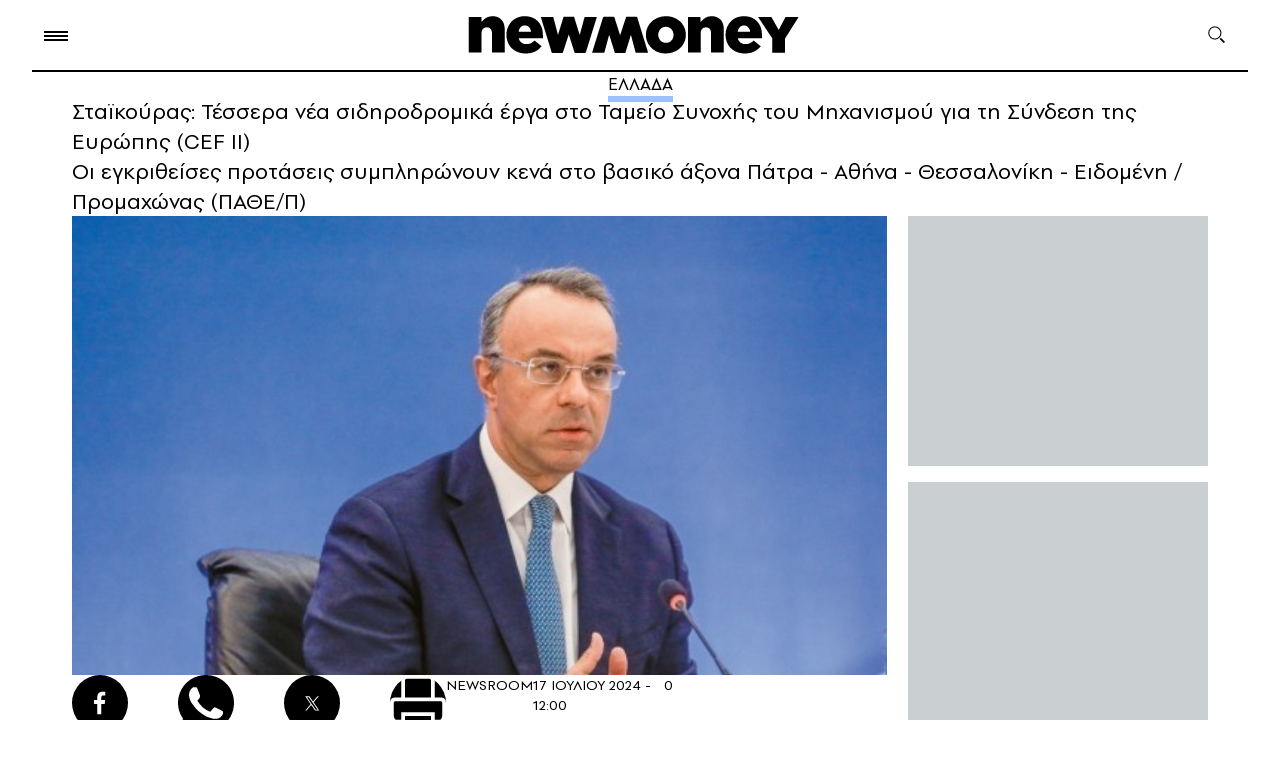

--- FILE ---
content_type: text/html; charset=UTF-8
request_url: https://www.newmoney.gr/roh/palmos-oikonomias/ellada/staikouras-tessera-nea-sidirodromika-erga-sto-tamio-sinochis-tou-michanismou-gia-ti-sindesi-tis-evropis-cef-ii/
body_size: 33169
content:
<!DOCTYPE html>
<html lang="el">
<head>
    <meta charset="UTF-8">
    <meta http-equiv="X-UA-Compatible" content="IE=edge">
    <meta name="viewport" content="width=device-width, initial-scale=1.0">
    <link rel="preconnect" href="https://quantcast.mgr.consensu.org">
    <link rel="preconnect" href="https://secure.quantserve.com">
    <link rel="preconnect" href="https://cdn.orangeclickmedia.com">
    <link rel="preconnect" href="https://securepubads.g.doubleclick.net">
    <link rel="preconnect" href="https://pagead2.googlesyndication.com">
    <link rel="preconnect" href="https://tpc.googlesyndication.com">
    <link rel="preconnect" href="https://www.google-analytics.com">
    <link rel="preconnect" href="https://cdn.onesignal.com">
    <link rel="preconnect" href="https://certify.alexametrics.com">
    <!--<link rel="preconnect" href="https://s7.addthis.com">-->
    <link rel="preconnect" href="https://ajax.googleapis.com">
    <link rel="preconnect" href="https://cdn.taboola.com">

    <link rel="dns-prefetch" href="https://quantcast.mgr.consensu.org">
    <link rel="dns-prefetch" href="https://secure.quantserve.com">
    <link rel="dns-prefetch" href="https://cdn.orangeclickmedia.com">
    <link rel="dns-prefetch" href="https://securepubads.g.doubleclick.net">
    <link rel="dns-prefetch" href="https://pagead2.googlesyndication.com">
    <link rel="dns-prefetch" href="https://tpc.googlesyndication.com">
    <link rel="dns-prefetch" href="https://www.google-analytics.com">
    <link rel="dns-prefetch" href="https://cdn.onesignal.com">
    <link rel="dns-prefetch" href="https://ajax.googleapis.com">
    <link rel="dns-prefetch" href="https://cdn.taboola.com">

    <link rel="preload" as="font" type="font/woff" href="https://www.newmoney.gr/wp-content/themes/newmoney/assets/fonts/PFSpekkVAR-SemiBold.woff" crossorigin="anonymous">
    <link rel="preload" as="font" type="font/woff" href="https://www.newmoney.gr/wp-content/themes/newmoney/assets/fonts/PFSpekkVAR-Regular.woff" crossorigin="anonymous">
    <link rel="preload" as="font" type="font/woff" href="https://www.newmoney.gr/wp-content/themes/newmoney/assets/fonts/PFSpekkVAR-Bold.woff" crossorigin="anonymous">
    <link rel="preload" as="font" type="font/woff2" href="https://www.newmoney.gr/wp-content/themes/newmoney/assets/fonts/PFSpekkVAR-SemiBold.woff2" crossorigin="anonymous">
    <link rel="preload" as="font" type="font/woff2" href="https://www.newmoney.gr/wp-content/themes/newmoney/assets/fonts/PFSpekkVAR-Regular.woff2" crossorigin="anonymous">
    <link rel="preload" as="font" type="font/woff2" href="https://www.newmoney.gr/wp-content/themes/newmoney/assets/fonts/PFSpekkVAR-Bold.woff2" crossorigin="anonymous">
        <title>Σταϊκούρας: Τέσσερα νέα σιδηροδρομικά έργα στο Ταμείο Συνοχής του Μηχανισμού για τη Σύνδεση της Ευρώπης (CEF II) | Ειδήσεις για την Οικονομία | newmoney</title>
                <style type="text/css">
@font-face {
    font-family: 'PFSpekkVAR-Bold';
    src: 
    url('/wp-content/themes/newmoney/assets/fonts/PFSpekkVAR-Bold.eot?#iefix') format('embedded-opentype'), 
    url('/wp-content/themes/newmoney/assets/fonts/PFSpekkVAR-Bold.ttf') format('truetype'),
    url('/wp-content/themes/newmoney/assets/fonts/PFSpekkVAR-Bold.otf') format('opentype'),
    url('/wp-content/themes/newmoney/assets/fonts/PFSpekkVAR-Bold.woff') format('woff'),  
    url('/wp-content/themes/newmoney/assets/fonts/PFSpekkVAR-Bold.woff2') format('woff2'),
    url('/wp-content/themes/newmoney/assets/fonts/PFSpekkVAR-Bold.svg') format('svg');
    font-weight: 600;
    font-style: normal;
    font-display: swap;
}

@font-face {
    font-family: 'PFSpekkVAR-Regular';
    src: 
    url('/wp-content/themes/newmoney/assets/fonts/PFSpekkVAR-Regular.eot?#iefix') format('embedded-opentype'), 
    url('/wp-content/themes/newmoney/assets/fonts/PFSpekkVAR-Regular.ttf') format('truetype'),
    url('/wp-content/themes/newmoney/assets/fonts/PFSpekkVAR-Regular.otf') format('opentype'),
    url('/wp-content/themes/newmoney/assets/fonts/PFSpekkVAR-Regular.woff') format('woff'),  
    url('/wp-content/themes/newmoney/assets/fonts/PFSpekkVAR-Regular.woff2') format('woff2'),
    url('/wp-content/themes/newmoney/assets/fonts/PFSpekkVAR-Regular.svg') format('svg');
    font-weight: 300;
    font-style: normal;
    font-display: swap;
}

@font-face {
    font-family: 'PFSpekkVAR-SemiBold';
    src: 
    url('/wp-content/themes/newmoney/assets/fonts/PFSpekkVAR-SemiBold.eot?#iefix') format('embedded-opentype'), 
    url('/wp-content/themes/newmoney/assets/fonts/PFSpekkVAR-SemiBold.ttf') format('truetype'),
    url('/wp-content/themes/newmoney/assets/fonts/PFSpekkVAR-SemiBold.otf') format('opentype'),
    url('/wp-content/themes/newmoney/assets/fonts/PFSpekkVAR-SemiBold.woff') format('woff'),  
    url('/wp-content/themes/newmoney/assets/fonts/PFSpekkVAR-SemiBold.woff2') format('woff2'),
    url('/wp-content/themes/newmoney/assets/fonts/PFSpekkVAR-SemiBold.svg') format('svg');
    font-weight: 400;
    font-style: normal;
    font-display: swap;
}
</style>    <style type="text/css">
:root{--colorBg:#fff;--colorFt:#f8f5f0;--wrapperWidth:1326px;--wrapperWidthLg:1460px}body,div,h1,h2,h3,h4,h5,h6,p,ol,ul,blockquote,figure{margin:0;padding:0;font-weight:400}body{position:relative;font-family:'PFSpekkVAR-Regular',sans-serif;font-weight:400;max-width:2500px;margin:0 auto;background-color:var(--colorBg)}img{max-width:100%;height:auto;display:block}a{text-decoration:none;color:inherit}ul,ol{list-style:none}ul.flex>li:last-of-type{margin-right:0!important}ul.flex.border>li:last-of-type{border-right:0!important}input{-webkit-appearance:none;-moz-appearance:none;appearance:none}address{font-style:normal}html{scroll-behavior:smooth;-webkit-box-sizing:border-box;box-sizing:border-box}*,*:before,*:after{-webkit-box-sizing:inherit;box-sizing:inherit}[style*="--aspect-ratio"]>:first-child{width:100%}[style*="--aspect-ratio"]>img{height:auto}@supports (--custom:property){[style*="--aspect-ratio"]{position:relative}[style*="--aspect-ratio"]:before{content:"";display:block;padding-bottom:calc(100%/(var(--aspect-ratio)))}
[style*="--aspect-ratio"]>:first-child{position:absolute;top:0;left:0;height:100%}}.flex{display:-webkit-box;display:-ms-flexbox;display:flex}.flex.col{-webkit-box-orient:vertical;-webkit-box-direction:normal;-ms-flex-direction:column;flex-direction:column}.clearfix:after{content:"";clear:both;display:table}.stop-scrolling{height:100%;overflow:hidden}.img-center{width:100%;height:100%;-o-object-fit:cover;object-fit:cover;-o-object-position:center;object-position:center}.scrollbar-hide{overflow-x:scroll;-ms-scroll-snap-type:x mandatory;scroll-snap-type:x mandatory;-ms-overflow-style:none;scrollbar-width:none;-webkit-overflow-scrolling:touch}.scrollbar-hide::-webkit-scrollbar{display:none}.pntr{cursor:pointer}.section>.wrapper{padding-top:45px;padding-bottom:54px}.btn{border:1px solid #000;border-radius:14px;padding:0 36px;height:44px;display:flex;justify-content:center;align-items:center;font-style:normal;font-weight:400;font-size:17px;line-height:100%;letter-spacing:.08em;text-transform:uppercase;width:fit-content;cursor:pointer}
.social ul{-webkit-box-align:center;-ms-flex-align:center;align-items:center}.social ul li{width:56px;height:56px;background-position:center;background-size:contain;background-repeat:no-repeat;margin-right:50px;background-color:#000;border-radius:50%}.social ul li:last-of-type{margin-right:0}.social ul li.pin{background-image:url(https://www.newmoney.gr/wp-content/themes/newmoney/assets/images/icons/pin.svg)}.social ul li.fb{background-image:url(https://www.newmoney.gr/wp-content/themes/newmoney/assets/images/icons/fb.svg);background-size:12px 24px}.social ul li.tw{background-image:url(https://www.newmoney.gr/wp-content/themes/newmoney/assets/images/icons/tw_new_w.svg);background-size:24px 20px}.social ul li.yt{background-image:url(https://www.newmoney.gr/wp-content/themes/newmoney/assets/images/icons/yt.svg)}.social ul li.ig{background-image:url(https://www.newmoney.gr/wp-content/themes/newmoney/assets/images/icons/ig.svg)}.social ul li.rss{background-image:url(https://www.newmoney.gr/wp-content/themes/newmoney/assets/images/icons/rss.svg);background-size:20px 20px}.social ul li.wup{background-image:url(https://www.newmoney.gr/wp-content/themes/newmoney/assets/images/icons/wup.svg);background-size:contain;background-color:transparent;border-radius:0}.social ul li.lg{width:2.25rem;height:1.85rem;margin-right:3rem}.social ul li>a{width:100%;height:100%;display:inline-block}
.social.md ul li{width:36px;height:36px;margin-right:32px}.social.md ul li.fb{background-image:url(https://www.newmoney.gr/wp-content/themes/newmoney/assets/images/icons/fb.svg);background-size:10px 20px}.social.md ul li.tw{background-image:url(https://www.newmoney.gr/wp-content/themes/newmoney/assets/images/icons/tw_new_w.svg);background-size:19px 15px}.darkmode .social ul li{filter:invert(1)}@media screen and (max-width:680px){.social ul li{margin-right:2rem}}@media screen and (max-width:620px){.social ul li{width:40px;height:40px}.social ul li.fb{background-size:8px 18px}.social ul li.tw{background-size:18px 14px}.social ul li.rss{background-size:14px 14px}}@media screen and (max-width:480px){.social ul li{margin-right:26px}}.wrapper{max-width:var(--wrapperWidth);padding:0 2rem;margin:0 auto}.wrapper.large{max-width:var(--wrapperWidthLg)}@media screen and (max-width:1390px){.wrapper.dbl{padding:0}}@media screen and (max-width:980px){.wrapper{padding:0 28px}}@media screen and (max-width:960px){.wrapper.mob-l{padding-right:0}}@media screen and (max-width:680px){.wrapper{padding:0 24px 0 28px}}@media screen and (max-width:460px){.wrapper{padding:0 18px 0 22px}
}.aside-2{justify-content:space-between}.aside-2>.asd-column{--gap:21px;width:calc(300px + var(--gap));padding-left:var(--gap)}.aside-2.lg-gap>.asd-column{--gap:64px}.col-3{--columns:3}.col-2,.col-2-3{--columns:2}.col-4{--columns:4;--gap:19px}.col-6{--columns:6}.col-2>div,.col-3>div,.col-4>div,.col-6>div{width:calc((100% - (var(--columns) - 1)*(var(--gap)))/var(--columns));margin-right:var(--gap)}.col-2-3 .col-2,.col-2-3{--gap:21px}.col-2-3>div:not(:last-of-type),.col-3-2>div:not(:last-of-type){margin-right:var(--gap)}.col-2>div:nth-of-type(2n),.col-3>div:nth-of-type(3n),.col-4>div:nth-of-type(4n),.col-6>div:nth-of-type(6n){margin-right:0}.col-3.both-sides{--gap:21px}.col-3.both-sides>div{width:300px}.col-3.both-sides>.col-main{flex-grow:1}.col-3.both-sides>.col-right.asd-start,.col-3.both-sides>.col-right.asd-end{display:flex;flex-direction:column}.col-3.both-sides>.col-right.asd-start aside{order:-1;margin-bottom:52px}.col-3.both-sides>.col-right.asd-end aside{margin-top:auto}.col-3.both-sides.md-left-wide>.col-left>div:not(:last-of-type){margin-bottom:36px}
.col-2-3>.left,.col-2-3>.large .left,.col-2-3>.right{flex:0 0 300px}.col-2-3 .large .left>div:not(:last-of-type){margin-bottom:40px}.col-2-3 .large .left>div:last-of-type .card-image{display:none}.col-2-3 .main{flex-grow:1}.col-2-3.left-lg .large .main-article{width:55%;padding-right:50px}.col-2-3.left-lg .large .column-list{width:45%}.col-2-3.left-lg .large .column-list .card-image{flex:0 0 45%}.col-2-3.left-lg .large .column-list>div:not(:last-of-type){margin-bottom:40px}.col-6{--gap:28px}.columns{flex-wrap:wrap}.article-list>div:not(:last-of-type){margin-bottom:66px}.article-row{--gap:18px}.article-row.col-3{--gap:23px}.article-row>.right{width:300px}.article-row.single>div{width:100%}.article-row>.left{flex-grow:1}.article-row.single .card .card-image,.article-row.col-2.lg .left .card-image{flex-basis:55%}.article-row.single .card .card-info,.article-row.col-2.lg .left .card-info{padding:0 0 0 20px}.article-row.col-3 .right .card-image{display:none}.article-row.col-3 .left{flex-basis:calc(((100% - 300px - var(--gap))*0.55) + var(--gap));flex-grow:0}
.article-row.col-3 .center{flex-basis:calc(((100% - 300px - var(--gap))/2))}.article-row.col-3-2 .left{flex-basis:calc(((100% - var(--gap))*0.55) + var(--gap));flex-grow:0}.article-row.col-3-2 .center{flex-basis:calc(((100% - var(--gap))/2))}.article-row.col-3 .right{flex-shrink:0}.article-row.col-3 .left .card-image,.article-row.col-3 .center .card-image,.article-row.col-3-2 .left .card-image,.article-row.col-3-2 .center .card-image{flex:0 0 193px;height:fit-content}.article-wrapper .article-row:not(:last-of-type){margin-bottom:42px}@media screen and (max-width:1200px){.article-row.col-3 .left .card-image,.article-row.col-3 .center .card-image{flex:0 0 150px}}@media screen and (max-width:1160px){.col-6{--gap:18px}.col-2-3.left-lg .large .main-article{padding-right:2rem}}@media screen and (max-width:1140px){.article-row.col-3 .left .card-image,.article-row.col-3 .center .card-image{flex:0 0 120px}.swiper .col-4{--columns:3}}@media screen and (max-width:1060px){.md-left-wide.col-3{flex-wrap:wrap}
.md-left-wide.col-3 .col-left{width:100%;display:flex;order:3;margin-right:0;justify-content:space-between;margin-top:2rem}.md-left-wide.col-3 .col-left>div{width:calc((100% - 1.5rem)/2)}.article-row.col-3>div{flex:1}.article-row.col-3 .left,.article-row.col-3 .center,.article-row.col-3 .right{flex:0 0 calc((100% - 2*var(--gap))/3)}.article-row.col-3 .card-image{--aspect-ratio:1.73!important}.article-row.col-3 .right .card-image{display:block}.article-row.col-3 .lead{display:none}.col-2-3 .large-wrapper{flex-direction:column-reverse}.col-2-3 .large .large-wrapper>div{width:100%}.col-2-3 .large .large-wrapper .main{margin-bottom:2rem}.col-2-3 .large .left{display:flex;justify-content:space-between}.col-2-3 .large .left>div{width:calc((100% - var(--gap))/2)}.col-2-3 .large .left .card .lead{display:none}.col-2-3 .large .left>div:last-of-type .card-image{display:block}.col-2-3 .right .asd-column{position:sticky;top:1rem}.col-2-3.left-lg .large{display:block}.col-2-3.left-lg .large .column-list,.col-2-3.left-lg .large .main-article{width:100%;padding-right:0}
.col-2-3.left-lg .large .main-article{margin-bottom:2rem}.col-2-3.left-lg .large .column-list .card-image{flex:0 0 25%}}@media screen and (max-width:960px){.article-row{--gap:2rem}.article-row>div{flex:1}.article-row .left .card-image{--aspect-ratio:1.73!important}.col-3.both-sides .col-left .lead,.col-3.both-sides .col-right .lead,.article-row .t-block .lead{display:none}.article-row.col-2.lg .left.single{margin-right:0}.article-row.col-2.lg .left .card-info{padding:0}.article-row.col-2.lg>.right .card>.card-image{flex:0 0 50%}.article-row .t-hide{display:none}.col-2-3 .large .left{flex-wrap:wrap}.col-2-3 .large .left>div{width:100%}}@media screen and (max-width:920px){.swiper .col-4{--columns:2}}@media screen and (max-width:860px){.col-3.both-sides .col-left{order:2}.col-3.both-sides>.col-right,.col-3.both-sides>.col-right.asd-start,.col-3.both-sides>.col-right.asd-end{width:100%;display:flex;order:3;justify-content:space-between;flex-direction:row;margin-top:2rem}.col-3.both-sides .col-right>div{width:calc((100% - 1.5rem)/2)}
.col-3.both-sides>.col-right.tm-hide{display:none}.col-3.both-sides>.col-right.asd-end aside{margin-top:0}.col-3.both-sides.md-left-wide>.col-left>div:not(:last-of-type) .col-3.both-sides .col-right>div:not(:last-of-type){margin-bottom:0}.col-3.both-sides>.col-main{margin-right:0}.col-3.both-sides.asd-l{--columns:2;justify-content:space-between}.col-3.both-sides.asd-l .col-left{display:none}.col-3.both-sides.asd-l .col-main,.col-3.both-sides.asd-l .col-right{flex:0 0 calc((100% - 1.5rem)/2);margin-top:0}.col-3.both-sides.asd-l .col-right>div{width:100%}}@media screen and (max-width:750px){.col-right .t-hide{display:none}.col-3.both-sides.asd-l,.col-3.both-sides>.col-left,.col-3.both-sides>.col-right{flex-wrap:wrap}.col-3.both-sides>.col-left>div,.col-3.both-sides>.col-right>div{width:100%;margin-right:0}.col-2-3{display:block}.col-2-3>div:not(:last-of-type){margin-right:0}.col-3.both-sides.asd-l .col-main,.col-3.both-sides.asd-l .col-right{flex:0 0 100%}.col-2-3.left-lg .right{display:none}
}@media screen and (max-width:720px){.article-row{--gap:1.5rem}}@media screen and (max-width:620px){.article-row,.article-row.col-3{--gap:0;--columns:1;display:block}.article-row>.right,.article-row>div,.article-row.col-3>div{width:100%;margin-bottom:25px}.article-list>div:not(:last-of-type),.article-row.col-3 .article-wrapper>div:not(:last-of-type){margin-bottom:0}}.home-top-container{display:grid;column-gap:21px;row-gap:30px;grid-template-columns:300px 1fr 300px;grid-template-rows:repeat(4,auto)}.home-top-container .col-main{grid-column:2/-2;grid-row:1/2}.home-top-container .col-left{grid-column:1/2;grid-row:1/-1}.home-top-container .col-right{grid-column:-1/-2;grid-row:1/-1}.home-top-container .col-bottom{grid-column:2/-2;grid-row:2/3;padding-top:30px}.home-top-container .col-left>div:first-of-type{margin-bottom:40px}.home-top-container .col-left>div:last-of-type{margin-top:20px}.home-top-container .col-right>div:not(:last-of-type){margin-bottom:40px}.home-top-container .col-right>.asd-column{position:sticky;top:1rem}
.home-top-container .col-bottom>.lg{flex:0 0 65%}.home-top-container .col-bottom>div:only-child{flex:0 0 100%}.home-top-container .col-bottom>div:not(:first-of-type){margin-left:21px}@media screen and (max-width:1180px){.home-top-container{grid-template-rows:repeat(4,auto);row-gap:40px}.home-top-container .col-main{grid-column:1/3;grid-row:1/2}.home-top-container .col-left{grid-column:1/3;grid-row:2/3;display:flex;justify-content:space-between}.home-top-container .col-right{grid-row:1/4}.home-top-container .col-bottom{grid-column:1/3;grid-row:3/4}.home-top-container .col-left>div:first-of-type{margin-bottom:unset}.home-top-container .col-left>div:last-of-type{margin-top:unset}.home-top-container .col-left>div{width:calc((100% - 42px)/3)}.home-top-container .col-left .lead{display:none}}@media screen and (max-width:1060px){.home-top-container{row-gap:2rem}.home-top-container .col-left{display:block}.home-top-container .col-left>div{width:100%}.home-top-container .col-left>div:not(:last-of-type){margin-bottom:2rem}
}@media screen and (max-width:880px){.home-top-container{grid-template-columns:repeat(3,auto);column-gap:0}.home-top-container .col-bottom{flex-direction:row}.home-top-container .col-main{grid-column:1/-1;grid-row:1/2}.home-top-container .col-left{grid-column:1/-1;grid-row:2/3}.home-top-container .col-right{grid-column:1/-1;grid-row:3/4;display:flex}.home-top-container .col-bottom{grid-column:1/-1;grid-row:4/5}.home-top-container .col-bottom>div:not(:first-of-type){margin-left:21px;margin-top:0}.home-top-container .col-right>div:first-of-type{margin-right:21px;margin-bottom:0}.home-top-container .col-right>.asd-column{margin-top:1rem}}@media screen and (max-width:640px){.home-top-container .col-bottom,.home-top-container .col-right{flex-direction:column}.home-top-container .col-bottom>div:not(:first-of-type){margin-left:0;margin-top:2rem}.home-top-container .col-right>div:first-of-type{margin-right:0;margin-bottom:1rem}.home-top-container .col-bottom>.lg{flex-basis:unset;aspect-ratio:16/9;width:calc(100% + 52px);margin-left:-28px}
}@media screen and (max-width:620px){.home-top-container .col-left>div{width:100%}.home-top-container .col-bottom .title,.home-top-container .col-left .title,.home-top-container .col-right .title{font-size:20px}}@media screen and (max-width:580px){.home-top-container .col-main .card-image{width:calc(100% + 52px);margin-left:-28px}}@media screen and (max-width:460px){.home-top-container .col-bottom>.lg{width:calc(100% + 40px);margin-left:-22px;aspect-ratio:1.1}.home-top-container .col-main .card-image{width:calc(100% + 40px);margin-left:-22px}}.col-3 aside,.asd-column aside{background-color:#cad0d2;width:300px;height:250px;margin:0 auto}.col-3 aside.lg,.asd-column aside.lg{height:600px}.asd-column .asd-row{height:calc(100%/var(--rows))}.asd-column .asd-row .asd-group{position:sticky;top:1rem}.asd-column .asd-row aside:not(:last-of-type){margin-bottom:1rem}.asd-column .asd-row:not(:last-of-type){padding-bottom:1rem}.asd-column aside.md-show,.asd-column aside.tb-show,.asd-column aside.mob-show,.asd-column.tb aside,.asd-column.mob aside{margin:0 auto;display:none}
@media screen and (max-width:960px){.asd-column.tb aside{display:block}}@media screen and (max-width:880px){.asd-column.md .md-hide{display:none}.asd-column.md .md-show{display:block}.asd-column .asd-group>aside,.asd-column>aside{margin:0 auto}}@media screen and (max-width:750px){.asd-column aside.tb-hide{display:none}.asd-column aside.tb-show{display:block}}@media screen and (max-width:330px){.asd-column .asd-group>aside,.asd-column>aside,.col-3 aside,.asd-column aside{margin-left:-12px}}.section-header{position:relative}.grey .section-header{color:#163666}.brown .section-header{color:#fff}.section-header:after{content:"";width:100%;border-top:1px solid #000;position:absolute;left:0;bottom:9px}.section-header.green:after{border-top:12px solid #bee2ce;bottom:2px}.section-header.blue:after{border-top:12px solid #d1e3ff;bottom:2px}.grey .section-header:after{border-top:12px solid #163666;opacity:.1;bottom:2px}.brown .section-header:after{border-top:12px solid #fff;opacity:.1;bottom:2px}
.section-header.no-ln:after{display:none}.section-header :is(h2,h3,h4){width:fit-content;background-color:#fff;padding-right:20px;position:relative;z-index:2;font-family:'PFSpekkVAR-Bold'}.brown .section-header :is(h2,h3,h4),.grey .section-header :is(h2,h3,h4),.section-header.blue :is(h2,h3,h4),.section-header.green :is(h2,h3,h4){background-color:transparent;padding-right:0;padding-left:6px}.beige .section-header :is(h2,h3,h4){background-color:#f8f5f0}.section-header.up :is(h2,h3,h4){text-transform:uppercase}.section-header h2{font-style:normal;font-weight:700;font-size:42px;line-height:100%}.section-header.xl h2{font-size:64px;line-height:87%;letter-spacing:-.02em}.section-header.sm h2{font-size:22px;line-height:115%}.section-header.md h2{font-size:32px;line-height:115%}.section-header.ml h2{font-size:40px;line-height:115%}.section-header.lg h2{font-size:46px;line-height:115%}.section-header .logo{z-index:2;position:relative}.section-header .bloom.logo{width:226px;margin-left:11px}.section-header .nm.logo{width:163px;margin-left:25px;top:10px}
@media screen and (max-width:960px){.section-header :is(h2,h3,h4){padding-right:16px}.section-header h2,.section-header.lg h2,.section-header.ml h2{font-size:36px}.section-header.md h2{font-size:24px}.section-header.mfx h2{font-size:22px}.section-header h2 span{display:none}.section-header h2 span.mob-bl{display:inline}.section-header .bloom.logo{width:186px}.section-header .nm.logo{width:123px;margin-left:18px}}@media screen and (max-width:580px){.section-header :is(h2,h3,h4){padding-right:10px}.section-header.mob h2,.section-header h2,.section-header.lg h2,.section-header.ml h2{font-size:28px}.section-header.md h2{font-size:20px}.section-header .bloom.logo{width:134px;top:-4px}.section-header .nm.logo{width:90px;margin-left:12px;top:2px}}@media screen and (max-width:480px){.section-header h2 span.mob-bl{display:block}}.ln{width:fit-content;margin:0 auto;position:relative}.ln:after{content:"";width:100%;position:absolute;left:0;top:100%;height:6px}.ln.blue:after{background-color:rgba(0,102,255,.4)}
.ln.fff:after{background-color:#fff;height:9px}time{position:relative}time:before{content:"";border-top:1px solid #000;position:absolute}.brown time:before{border-top:1px solid #fff}.card.row{display:flex}.card.row.c-top{flex-wrap:wrap}.card.row.vr{align-items:center}.card.row.half>div{flex-basis:50%}.card-image{margin-bottom:8px}.card.row .card-image{height:fit-content}.card.row.sm .card-image,.card.row .card-image{margin-bottom:0}.card.t-img-hide .card-image,.card.d-img-hide .card-image{display:none}.card.row.lg .card-image{margin-right:1.5rem;width:43%;flex-shrink:0;min-width:250px}.card.c-top.row .card-image{width:46%}.card.vr .card-image{width:42%;border-radius:30px;overflow:hidden}.card.house-card .card-image{margin-bottom:0}.card.row.lg .card-image img{height:auto}.card.img-pd .card-image{width:calc(100% - 18px)}.card.sm .card-image{margin-bottom:12px}.card.row .card-info{padding-left:21px}.card.row.half .card-info{padding:0 40px 0 20px}.card.c-top.row .card-info{width:54%;padding:0 0 0 12px;box-sizing:border-box}
.card.vr .card-info{width:58%;padding:0 0 0 8px;box-sizing:border-box}.card.house-card .card-info{background-color:#fff;padding:.5rem 14px;min-height:80px;color:#001638}.card .title{font-family:'PFSpekkVAR-SemiBold';font-weight:600;font-size:22px;line-height:115%;letter-spacing:-.01em;margin-bottom:8px;word-break:break-word}.card:hover .title{color:#163666}.card .title.bld{font-family:'PFSpekkVAR-Bold'}.card.lg.row .title{margin-bottom:.5rem}.card.md .title{font-size:30px;letter-spacing:-.02em}.card.xm .title{font-size:32px;letter-spacing:-.02em;line-height:110%;margin-bottom:8px}.home-top .card.xm .title{font-size:22px;line-height:115%;letter-spacing:-.01em;margin-bottom:8px;word-break:break-word}.card.lg .title{font-size:28px;line-height:117%}.card.xl .title{font-size:44px;line-height:110%;letter-spacing:-.02em;margin-bottom:1rem}.card.txt-md .title{font-size:20px;letter-spacing:-.02em}.card.txt-md .title.ms{font-size:18px;letter-spacing:-.02em}.card.sm .title.sm,.card .title.sm,.card.txt-sm .title{font-size:15px;line-height:118%}
.card.sm .title{font-size:16px;line-height:115%;letter-spacing:0}.card.row.xs .title,.card.xs .title{font-size:15px;line-height:100%;letter-spacing:0}.card.house-card .title{font-size:13.72px;font-family:'PFSpekkVAR-Bold';line-height:16.21px;margin-bottom:0}.card .title.fl:first-letter {font-size:44px}.blog.card{padding:1rem;background:rgba(234,229,224,1);position:relative;border-radius:.5rem}.blog.card .card-image{position:absolute;right:0;bottom:0}.blog.card .title{font-style:normal;font-weight:600;font-size:16px;line-height:16px;letter-spacing:.02em;color:#27489d;margin-bottom:1rem;width:150px}.blog.card .author{font-weight:700;font-size:14px;line-height:16px;letter-spacing:.02em;color:#293f61;width:94px}.blog.card .card-image{width:160px;margin-bottom:0}.card .category{font-family:'PFSpekkVAR-SemiBold';font-style:normal;font-weight:600;font-size:16px;line-height:115%;letter-spacing:.1em;text-transform:uppercase;margin-bottom:.5rem}.card .category.sm{font-size:12px}.card .category.fl:first-letter {font-size:16px}
.card.c-top .category{width:100%;margin-bottom:5px;font-size:12px;line-height:14px}.card.txt-sm .category{font-family:'PFSpekkVAR-Regular';font-style:normal;font-weight:400;font-size:12px;letter-spacing:.2em;margin-bottom:4px}.card .lead{font-style:normal;font-weight:400;font-size:18px;line-height:117%}.card.txt-md .lead.md,.card .lead.md{font-size:14px;line-height:134%}.card.txt-md .lead{font-size:15px;line-height:134%}.card.house-card .lead{font-size:13.72px;line-height:16.21px}.card-details{display:flex;margin-top:8px;align-items:center;flex-wrap:wrap}.card-details.block{display:block}.card.xm .card-details{margin-top:12px}.card.xl .card-details{margin-top:24px}.card.row .card-details{margin-top:24px}.card.row.sm .card-details{margin-top:5px}.card.row.xs .card-details{margin-top:3px}.card.txt-sm .card-details{margin-top:6px}.card-details .author{font-style:normal;font-weight:600;font-size:14px;line-height:100%;letter-spacing:.1em;text-transform:uppercase;color:#030000;margin-right:8px;width:fit-content}
.brown .card-details .author{color:#fff}.card-date{display:block;font-style:normal;font-weight:400;font-size:12px;line-height:100%;letter-spacing:.04em;margin-left:16px;width:fit-content}.card-date:before{width:8px;left:-14px;bottom:3px}.card.row.xs .card-date{font-size:13px}@media screen and (max-width:1240px){.card.xl .title{font-size:36px}}@media screen and (max-width:1120px){.card.xl .title{font-size:30px}.card.lg .title{font-size:24px}.card.md-row .lead{display:none}}@media screen and (max-width:1060px){.card.d-img-hide .card-image,.article-row.col-3 .card.row.t-block{display:block}.article-row.col-3 .card.row.t-block .card-info{padding-left:0;padding-right:0}.card.md-row{display:flex;flex-wrap:wrap}.card.md-row .card-image{margin-bottom:0;max-width:260px;width:45%}.card.md-row .card-info{padding-left:20px;width:55%;flex-grow:1}}@media screen and (max-width:960px){.card.row.t-block{display:block}.card.row.t-block .card-image{width:100%;margin-bottom:8px}.card.row.t-block .card-info{padding-left:0;padding-right:0}
.card.t-row{display:flex}.card.t-row .card-image{height:fit-content}.card.t-row .card-info{padding-left:20px;padding-right:0}.col-2-3 .card.t-row.mob-row .card-image{--aspect-ratio:1.28!important;flex:0 0 35%}.card.row.lg .card-image,.card.row .card-image{min-width:180px;width:38%;margin-right:0}.card.row .title{font-size:20px}.article-row.col-2 .md .title,.article-row.col-2 .card.xm .title,.article-row.col-2 .txt-md .title{font-size:26px;line-height:110%;font-family:'PFSpekkVAR-Bold'}}@media screen and (max-width:1120px){.card.xl .title{font-size:32px}}@media screen and (max-width:860px){.card.t-img-hide .card-image{display:block}}@media screen and (max-width:750px){.card.tm-row{display:flex}.card.tm-row .card-image{margin-bottom:0;--aspect-ratio:1.28!important;flex:0 0 35%;height:fit-content}.card.tm-row .card-info{padding-left:20px}.card.md-row .card-image{width:35%;--aspect-ratio:1.28!important}}@media screen and (max-width:720px){.card.md .title{font-weight:600;font-size:24px;line-height:115%;letter-spacing:-.01em}
}@media screen and (max-width:680px){.card .category{display:none}.card.c-top .category{display:block}}@media screen and (max-width:620px){.article-row.col-3 .card.t-block.mob-row,.article-row.col-3 .card.mob-row{display:flex}.article-row.col-2 .card.t-row.mob-row .card-image,.article-row.col-3 .card.t-block.mob-row .card-image,.article-row.col-3 .card.mob-row .card-image{--aspect-ratio:1.28!important;flex:0 0 35%;height:fit-content}.article-row.col-3 .card.t-block.mob-row .card-info,.article-row.col-3 .card.mob-row .card-info{padding-left:20px}.card.row .card-details{margin-top:8px}.card.t-block.mob-row,.card.mob-row{display:flex}.card.t-block.mob-row .card-image,.card.mob-row .card-image{--aspect-ratio:1.28!important;flex:0 0 35%;height:fit-content;margin-bottom:0}.card.t-block.mob-row .card-info,.card.mob-row .card-info{padding-left:20px}.article-row.col-2 .md .title,.article-row.col-2 .card.xm .title,.article-row.col-2 .txt-md .title{font-size:22px}.article-row.col-2 .mob-row .title,.card.mob-row .title,.card.row .title,.card .title,.card.md .title{font-size:16px;font-family:'PFSpekkVAR-SemiBold'}
.card.xm .title{font-size:21px}.card.txt-sm .title{font-size:16px}.card .title.fl:first-letter {font-size:unset}.card.row.lg .card-image,.card.row .card-image{min-width:80px;width:35%;--aspect-ratio:1.28!important}.article-row.col-2.lg>.right .card>.card-image{flex:0 0 35%}.card.row.half.mob-row .card-info{flex-basis:unset}.card.md-row.mob-bl,.card.row.mob-bl{display:block}.card.md-row.mob-bl .card-image,.card.row.mob-bl .card-image{width:100%;margin-bottom:4px;max-width:none}.card.md-row.mob-bl .card-image{margin-bottom:8px}.card.md-row.mob-bl .card-info,.card.row.mob-bl .card-info{padding-left:0;width:100%}.card.row.c-top .card-image{width:100%;margin-bottom:4px}.card.row.c-top .card-info{width:100%;padding-left:0}.card.row.mob-bl.vr .card-image{width:154px;margin:0 auto;margin-bottom:8px}.card.vr .card-info{width:100%;text-align:center}.card.vr .card-date{margin:0 auto;width:fit-content}}@media screen and (max-width:520px){.card .lead{font-size:15px;line-height:19.5px}.card.row.xs .title,.card.xs .title{font-size:14px;line-height:17px;letter-spacing:-.28px}
}.cover.card{position:relative;width:100%;height:100%;color:#fff;min-height:320px;max-height:360px}.cover.card.dr .card-image{position:absolute;left:0;top:0;z-index:-1;width:100%;height:100%;margin-bottom:0}.cover.dr .card-image:after{content:"";width:100%;height:100%;position:absolute;left:0;top:0;background:#000;background:linear-gradient(60deg,rgba(0,0,0,1) 0%,rgba(0,0,0,1) 30%,rgba(0,0,0,.5) 85%,rgba(0,0,0,.2) 100%)}.cover.dr .card-info{display:flex;width:100%;height:100%;flex-direction:column;justify-content:flex-end;padding:30px 45px 26px 65px}.cover.dr .card-header .logo{width:226px;filter:brightness(.7);position:relative;left:-40px}.cover.dr .card-header p{font-family:'PFSpekkVAR-Bold';font-style:normal;font-weight:700;font-size:12px;line-height:110%;position:relative;top:-26px}.cover.dr .title{font-family:'PFSpekkVAR-SemiBold';font-style:normal;font-weight:600;font-size:26px;line-height:117%;margin-bottom:0}.cover.lem{display:flex}.cover.lem .card-image{width:58%;margin-bottom:0}
.cover.lem .card-header{margin-top:-23px;margin-bottom:25px}.cover.lem .card-header .logo{width:77px}.cover.lem .card-info{display:flex;flex-direction:column;align-items:center;background-color:#000;color:#fff;order:-1;width:42%;position:relative}.cover.lem .card-info:after{content:"";position:absolute;width:91px;border-top:8px solid #f3da28;bottom:0;left:50%;transform:translateX(-50%);z-index:2}.cover.card:hover .title{color:#fff}.cover.lem .title{font-family:'PFSpekkVAR-Bold';font-style:normal;font-weight:700;font-size:22px;line-height:24px;position:relative;margin-bottom:0;padding:0 1rem 1.5rem;text-align:center}.card.cover.lem:hover .title{color:#f3da28}@media screen and (max-width:640px){.cover.lem{display:block;height:auto;position:relative;margin-top:40px;max-width:unset;max-height:unset}.cover.lem .card-image,.cover.lem .card-info{width:100%}.cover.lem .card-header{position:absolute;left:35px;top:0;margin-top:-30px}.cover.lem .card-info{position:initial}.cover.lem .card-image{aspect-ratio:1.42}
.cover.lem .title{font-size:20px;line-height:24px;padding:25px;position:relative}.cover.lem .card-info:after{display:none}.cover.lem .title:after{content:"";position:absolute;width:91px;border-top:8px solid #f3da28;top:-4px;left:35px;z-index:2}}@media screen and (max-width:580px){.cover.lem .card-header .logo{width:71px}}.switch{border:1px solid #000;border-radius:46px;display:flex;align-items:center;width:86px;height:36px}.switch .sw-btn{flex:1;padding:.5rem .25rem;cursor:pointer;text-align:center}.switch .sw-btn>img{width:22px;margin:0 auto}.switch .sw-btn.dark>img{width:15px}.darkmode .switch{border-color:#fff}.tag-list{flex-wrap:wrap;margin-bottom:0}.tag{border:1px solid #000;border-radius:8px;text-align:center;font-style:normal;font-weight:600;font-size:16px;line-height:100%;letter-spacing:-.01em;color:#241b16;padding:6px .75rem;margin-bottom:22px;margin-right:1rem}::-webkit-scrollbar{width:8px}::-webkit-scrollbar-track{background:#fff}::-webkit-scrollbar-thumb{background:rgba(36,27,22,.8);border-radius:5px}
::-webkit-scrollbar-thumb:hover{background:rgba(36,27,22,1)}.swiper-button-prev,.swiper-button-next{background-color:rgba(255,255,255,.9);border:1px solid #000;border-radius:50%;width:33px;height:33px;margin-top:0}.swiper-button-prev:after,.swiper-button-next:after{font-size:10px;color:#000}.swiper-button-next.swiper-button-disabled,.swiper-button-prev.swiper-button-disabled{display:none}.panel{width:100%;height:100vh;position:fixed;background-color:rgba(0,0,0,.4);opacity:0;transition:opacity .7s;z-index:-1}.panel.on{z-index:50}.panel.active{opacity:1}input[type=search]::-ms-clear{display:none;width:0;height:0}input[type=search]::-ms-reveal{display:none;width:0;height:0}input[type=search]::-webkit-search-decoration,input[type=search]::-webkit-search-cancel-button,input[type=search]::-webkit-search-results-button,input[type=search]::-webkit-search-results-decoration{display:none}@media screen and (max-width:768px){.blog.card .card-image{width:auto;margin-bottom:0}}
</style>    <!--<link rel="stylesheet" href="https://www.newmoney.gr/wp-content/themes/newmoney/assets/styles/utilities.css?ver=220726-82446">
    <link rel="stylesheet" href="https://www.newmoney.gr/wp-content/themes/newmoney/assets/styles/header.css?ver=221115-163707">-->
    <link rel="stylesheet" href="https://www.newmoney.gr/wp-content/themes/newmoney/assets/styles/footer.css?ver=250217-165019">
    <link rel="stylesheet" href="https://www.newmoney.gr/wp-content/themes/newmoney/assets/styles/article.css?ver=240926-73232">
    <link rel="stylesheet" href="https://www.newmoney.gr/wp-content/themes/newmoney/assets/styles/archive.css?ver=220711-94105">
    <link rel="stylesheet" href="https://www.newmoney.gr/wp-content/themes/newmoney/assets/styles/sections.css?ver=231027-93519">
    <link rel="stylesheet" href="https://www.newmoney.gr/wp-content/themes/newmoney/assets/styles/overrides.css?ver=251114-93315">
    <style type="text/css">
        div#z_alert {display: none!important;}
    </style>
    <style>
        @media only print {
            .home-part {
                display: none;
            }

            .more-articles {
                display: none;
            }

            #sthead {
                position: absolute;
                top: 0;
                left: 0;
            }
        }

        .social ul li.prnt {
            background-image: url(https://www.newmoney.gr/wp-content/themes/newmoney/assets/images/icons/print.svg);
        }

        .social ul li.prnt:hover {
            cursor: pointer;
        }

        .hide {
            display: none;
        }

        .headcnt {
            display: none;
            background: linear-gradient(0, #ffffff 0%, #e8eaeb 100%) 100% no-repeat;
            min-height: 270px;
        }

        .headcnt > div {
            position: sticky;
            top: 0;
        }

        .headcnt::before {
            content: 'Advertisement';
            margin: 2px auto;
            display: block;
            text-align: center;
            color: #888;
        }
        .pop-menu-item.fnl:hover span {
            background-color: #F0EAE0;
        }
        @media screen and (max-width: 1040px) {
            .headcnt {
                display: block;
            }
        }
    </style>
    <style type="text/css">
.header-outer.scroll{position:sticky;left:0;top:0;z-index:10001;background:#fff;width:100%;transform:translateY(0);transition:background-color .3s ease-out,-webkit-transform .3s ease-out;transition:transform .3s ease-out,background-color .3s ease-out;transition:transform .3s ease-out,background-color .3s ease-out,-webkit-transform .3s ease-out}.main-header-wrapper{justify-content:center;align-items:center;padding:3.75rem 0 .875rem;border-bottom:2px solid #000;position:relative}.main-header-wrapper.hasnav{padding-top:4.75rem}.main-header-wrapper .menu-btn{margin-right:auto;width:24px;height:8px;position:relative}.main-header-wrapper .menu-btn .line{position:absolute;left:0;top:50%;border:.75px solid #000;display:block;width:100%}.main-header-wrapper .menu-btn .line:first-of-type{top:0}.main-header-wrapper .menu-btn .line:last-of-type{top:100%}.header-nav{opacity:1;transition:opacity .5s}.header-nav.hide{opacity:0;pointer-events:none}.main-header-wrapper .search-box-wrapper{position:absolute;right:36px;width:0;border-bottom:1px solid #000;overflow:hidden;transition:width .5s}
.main-header-wrapper .search-box-wrapper.on{width:374px}.search-cat .search-wrapper input::placeholder,.main-header-wrapper .search-box-wrapper input::placeholder{opacity:.5}.search-cat .search-form input,.main-header-wrapper .search-box-wrapper input{font-family:'PFSpekkVAR-SemiBold';font-weight:600;font-size:18px;line-height:120%;width:100%;border:none;outline:none;padding-right:1rem}.search-cat .search-wrapper .clear,.main-header-wrapper .search-box-wrapper .clear{width:9px;height:9px;position:absolute;right:3px;top:50%;transform:translateY(-50%);display:none}.search-cat .search-wrapper .clear.on,.main-header-wrapper .search-box-wrapper .clear.on{display:block}.search-cat .search-wrapper .clear .line,.main-header-wrapper .search-box-wrapper .clear .line{position:absolute;left:0;top:50%;display:block;transform-origin:center;transform:rotate(45deg);border-top:1px solid #000;width:100%}.search-cat .search-wrapper .clear .line:last-of-type,.main-header-wrapper .search-box-wrapper .clear .line:last-of-type{transform:rotate(-45deg)}
.search-cat .search-btn,.main-header-wrapper .search-btn{margin-left:auto;padding:5px 10px}.search-cat .search-btn-wrapper,.main-header-wrapper .search-btn-wrapper{width:18px}.main-header-wrapper .logo{position:absolute;max-width:340px;bottom:.875rem;transition:opacity .5s,max-width .5s;opacity:1}.scroll .main-header-wrapper .logo{max-width:200px}.main-header-wrapper.hasnav .logo{bottom:unset;top:20px}.main-nav-item{font-style:normal;font-weight:400;font-size:15px;line-height:110%;margin-right:2ch}.darkmode .header-outer{background-color:#000}.darkmode .main-header-wrapper .logo,.darkmode .main-header-wrapper .menu-btn,.darkmode .main-header-wrapper .search-btn{filter:invert(1)}.pop-menu-list-wrapper{padding-left:24px}.pop-menu{position:fixed;left:-150vw;top:0;z-index:100;width:280px;background-color:#fff;box-shadow:0px 0px 20px rgba(0,0,0,.1);padding:40px 0 2rem;transition:left .5s ease-out;max-height:100vh;overflow:hidden}.pop-menu.on{left:0}.pop-menu-header{padding:0 1rem 19px 34px;position:relative;margin-bottom:4px;justify-content:space-between;align-items:center}
.pop-menu-header:after{content:"";width:calc(100% - 34px);position:absolute;left:34px;bottom:0;border-top:1px solid #000}.pop-menu-header .logo{width:107px;margin-left:6px}.pop-menu-header .close-btn{width:1rem;height:1rem;position:relative}.pop-menu-header .close-btn span{position:absolute;left:0;top:50%;border-top:1px solid #000;width:100%;transform-origin:center;transform:rotate(45deg);display:block}.pop-menu-header .close-btn span:last-of-type{transform:rotate(-45deg)}.pop-list-outer{max-height:calc(100vh - 40px - 35px - 143px);overflow-y:scroll}.pop-list-outer::-webkit-scrollbar{width:4px}.pop-menu-item{font-weight:600;font-size:16px;line-height:120%}.pop-menu-item span{padding:10px 16px;transition:background .3s;display:block;background-color:rgba(255,255,255,1)}li.submenu-item .pop-menu a:hover{color:#163666}.pop-menu-item.active.lm span,.pop-menu-item.lm:hover span_off,.pop-menu-item.lm:hover{background-color:rgba(243,218,40,.1)}.pop-menu-item:hover .lm span{background-color:unset}
.pop-menu-item.active.dr span,.pop-menu-item.dr:hover span{background-color:rgba(0,0,0,1);color:#fff}.pop-menu-item.active span,.pop-menu-item:hover span{background-color:rgba(0,102,255,.1)}.submenu-item:hover{background-color:rgba(0,102,255,.1)}.pop-menu-item span img{display:inline;margin-left:.5ch}.pop-menu-item.lm span img{width:20px}.pop-menu-item.dr span img{width:12px}.pop-menu-item .submenu{margin:12px 0}.pop-menu-item .submenu-item{font-size:14px;padding-left:28px;margin-bottom:12px;font-family:'PFSpekkVAR-SemiBold'}.pop-menu-footer{position:relative;padding:15px 1rem 1rem 40px}.pop-menu-footer:before{content:"";width:calc(100% - 40px);position:absolute;left:40px;top:0;border-top:1px solid #000}.pop-menu-footer p{font-weight:600;font-size:16px;line-height:120%}.pop-menu-social span{font-weight:400;font-size:14px;line-height:120%}.pop-menu-social,.pop-menu-social ul{margin-top:1rem}.pop-menu-social ul li{width:28px;height:28px;margin-right:18px}.pop-menu-social ul li.fb{background-size:6px 12px}
.pop-menu-social ul li.tw{background-size:12px 20px}.pop-menu-social ul li.rss{background-size:14px 14px}@media screen and (max-width:1220px){.main-nav-item{margin-right:1ch}}@media screen and (max-width:1040px){.header-nav{display:none}.main-header-wrapper.hasnav .logo{bottom:.875rem;top:unset}.main-header-wrapper.hasnav{padding-top:3.75rem}.main-header-wrapper .logo.hide{opacity:0}}@media screen and (max-width:720px){.main-header-wrapper,.main-header-wrapper.hasnav{padding-top:1.5rem}}@media screen and (max-width:580px){.pop-menu.on{width:100%}.main-header-wrapper .search-box-wrapper.on{width:calc(100% - 35px)}.pop-menu{height:100vh}.pop-list-outer{max-height:calc(100vh - 40px - 35px - 260px)}}@media screen and (max-width:480px){.main-header-wrapper .logo{max-width:260px;bottom:.875rem}.header-outer .main-header-wrapper.hasnav{transition:all .3s ease-in-out}.header-outer.scroll .main-nav-item{font-size:0;transform:scale(0);transition:all .3s ease-in-out}
.header-outer .main-nav-item{transform:scale(1);transition:all .3s ease-in-out .3s}.header-outer.scroll .main-header-wrapper.hasnav{padding-top:.875rem}.header-outer.scroll .main-header-wrapper.hasnav .logo{bottom:unset;top:18px}
</style>            <!-- ./include styles -->
    <meta name='robots' content='index, follow, max-image-preview:large, max-snippet:-1, max-video-preview:-1' />
	<style>img:is([sizes="auto" i], [sizes^="auto," i]) { contain-intrinsic-size: 3000px 1500px }</style>
	
	<!-- This site is optimized with the Yoast SEO plugin v26.6 - https://yoast.com/wordpress/plugins/seo/ -->
	<meta name="description" content="Οι εγκριθείσες προτάσεις συμπληρώνουν κενά στο βασικό άξονα Πάτρα - Αθήνα - Θεσσαλονίκη - Ειδομένη / Προμαχώνας (ΠΑΘΕ/Π)" />
	<link rel="canonical" href="https://www.newmoney.gr/?p=1732658" />
	<meta property="og:locale" content="el_GR" />
	<meta property="og:type" content="article" />
	<meta property="og:title" content="Σταϊκούρας: Τέσσερα νέα σιδηροδρομικά έργα στο Ταμείο Συνοχής του Μηχανισμού για τη Σύνδεση της Ευρώπης (CEF II) | Ειδήσεις για την Οικονομία | newmoney" />
	<meta property="og:description" content="Οι εγκριθείσες προτάσεις συμπληρώνουν κενά στο βασικό άξονα Πάτρα - Αθήνα - Θεσσαλονίκη - Ειδομένη / Προμαχώνας (ΠΑΘΕ/Π)" />
	<meta property="og:url" content="https://www.newmoney.gr/?p=1732658" />
	<meta property="og:site_name" content="Ειδήσεις για την Οικονομία | newmoney" />
	<meta property="article:publisher" content="https://www.facebook.com/newmoneygr" />
	<meta property="article:published_time" content="2024-07-17T09:00:17+00:00" />
	<meta property="og:image" content="https://www.newmoney.gr/wp-content/uploads/2024/03/staikouras5-550x367-1.jpg" />
	<meta property="og:image:width" content="550" />
	<meta property="og:image:height" content="367" />
	<meta property="og:image:type" content="image/jpeg" />
	<meta name="author" content="newsroom" />
	<meta name="twitter:card" content="summary_large_image" />
	<meta name="twitter:creator" content="@newmoneygr" />
	<meta name="twitter:site" content="@newmoneygr" />
	<meta name="twitter:label1" content="Συντάχθηκε από" />
	<meta name="twitter:data1" content="newsroom" />
	<script type="application/ld+json" class="yoast-schema-graph">{"@context":"https://schema.org","@graph":[{"@type":"NewsArticle","@id":"https://www.newmoney.gr/?p=1732658#article","isPartOf":{"@id":"https://www.newmoney.gr/?p=1732658"},"author":{"name":"newsroom","@id":"https://www.newmoney.gr/#/schema/person/889a85ee67ad12d4b15971e078f8ac60"},"headline":"Σταϊκούρας: Τέσσερα νέα σιδηροδρομικά έργα στο Ταμείο Συνοχής του Μηχανισμού για τη Σύνδεση της Ευρώπης (CEF II)","datePublished":"2024-07-17T09:00:17+00:00","mainEntityOfPage":{"@id":"https://www.newmoney.gr/?p=1732658"},"wordCount":23,"publisher":{"@id":"https://www.newmoney.gr/#organization"},"image":{"@id":"https://www.newmoney.gr/?p=1732658#primaryimage"},"thumbnailUrl":"https://www.newmoney.gr/wp-content/uploads/2024/03/staikouras5-550x367-1.jpg","keywords":["Χρήστος Σταϊκούρας","ΑΠΕ-ΜΠΕ","σιδηροδρομικό δίκτυο"],"articleSection":["Ελλάδα"],"inLanguage":"el"},{"@type":"WebPage","@id":"https://www.newmoney.gr/?p=1732658","url":"https://www.newmoney.gr/?p=1732658","name":"Σταϊκούρας: Τέσσερα νέα σιδηροδρομικά έργα στο Ταμείο Συνοχής του Μηχανισμού για τη Σύνδεση της Ευρώπης (CEF II) | Ειδήσεις για την Οικονομία | newmoney","isPartOf":{"@id":"https://www.newmoney.gr/#website"},"primaryImageOfPage":{"@id":"https://www.newmoney.gr/?p=1732658#primaryimage"},"image":{"@id":"https://www.newmoney.gr/?p=1732658#primaryimage"},"thumbnailUrl":"https://www.newmoney.gr/wp-content/uploads/2024/03/staikouras5-550x367-1.jpg","datePublished":"2024-07-17T09:00:17+00:00","description":"Οι εγκριθείσες προτάσεις συμπληρώνουν κενά στο βασικό άξονα Πάτρα - Αθήνα - Θεσσαλονίκη - Ειδομένη / Προμαχώνας (ΠΑΘΕ/Π)","breadcrumb":{"@id":"https://www.newmoney.gr/?p=1732658#breadcrumb"},"inLanguage":"el","potentialAction":[{"@type":"ReadAction","target":["https://www.newmoney.gr/?p=1732658"]}]},{"@type":"ImageObject","inLanguage":"el","@id":"https://www.newmoney.gr/?p=1732658#primaryimage","url":"https://www.newmoney.gr/wp-content/uploads/2024/03/staikouras5-550x367-1.jpg","contentUrl":"https://www.newmoney.gr/wp-content/uploads/2024/03/staikouras5-550x367-1.jpg","width":550,"height":367},{"@type":"BreadcrumbList","@id":"https://www.newmoney.gr/?p=1732658#breadcrumb","itemListElement":[{"@type":"ListItem","position":1,"name":"Home","item":"https://www.newmoney.gr/"},{"@type":"ListItem","position":2,"name":"Σταϊκούρας: Τέσσερα νέα σιδηροδρομικά έργα στο Ταμείο Συνοχής του Μηχανισμού για τη Σύνδεση της Ευρώπης (CEF II)"}]},{"@type":"WebSite","@id":"https://www.newmoney.gr/#website","url":"https://www.newmoney.gr/","name":"Ειδήσεις για την Οικονομία | newmoney","description":"Ενημερωθείτε πρώτοι για όλες τις οικονομικές ειδήσεις και τα νέα των επιχειρήσεων","publisher":{"@id":"https://www.newmoney.gr/#organization"},"potentialAction":[{"@type":"SearchAction","target":{"@type":"EntryPoint","urlTemplate":"https://www.newmoney.gr/?s={search_term_string}"},"query-input":{"@type":"PropertyValueSpecification","valueRequired":true,"valueName":"search_term_string"}}],"inLanguage":"el"},{"@type":"Organization","@id":"https://www.newmoney.gr/#organization","name":"NEWMONEY","url":"https://www.newmoney.gr/","logo":{"@type":"ImageObject","inLanguage":"el","@id":"https://www.newmoney.gr/#/schema/logo/image/","url":"https://www.newmoney.gr/wp-content/uploads/2020/11/nm-symbol-black.png","contentUrl":"https://www.newmoney.gr/wp-content/uploads/2020/11/nm-symbol-black.png","width":680,"height":680,"caption":"NEWMONEY"},"image":{"@id":"https://www.newmoney.gr/#/schema/logo/image/"},"sameAs":["https://www.facebook.com/newmoneygr","https://x.com/newmoneygr"]},{"@type":"Person","@id":"https://www.newmoney.gr/#/schema/person/889a85ee67ad12d4b15971e078f8ac60","name":"newsroom","image":{"@type":"ImageObject","inLanguage":"el","@id":"https://www.newmoney.gr/#/schema/person/image/","url":"https://secure.gravatar.com/avatar/1e07a4618a1fa2d4d96a1eecc984984c15929d310c8435bbbc1fda312e3e4940?s=96&d=mm&r=g","contentUrl":"https://secure.gravatar.com/avatar/1e07a4618a1fa2d4d96a1eecc984984c15929d310c8435bbbc1fda312e3e4940?s=96&d=mm&r=g","caption":"newsroom"},"url":"https://www.newmoney.gr/author/newsroom/"}]}</script>
	<!-- / Yoast SEO plugin. -->


<script type="text/javascript">
/* <![CDATA[ */
window._wpemojiSettings = {"baseUrl":"https:\/\/s.w.org\/images\/core\/emoji\/16.0.1\/72x72\/","ext":".png","svgUrl":"https:\/\/s.w.org\/images\/core\/emoji\/16.0.1\/svg\/","svgExt":".svg","source":{"concatemoji":"https:\/\/www.newmoney.gr\/wp-includes\/js\/wp-emoji-release.min.js?ver=6.8.3"}};
/*! This file is auto-generated */
!function(s,n){var o,i,e;function c(e){try{var t={supportTests:e,timestamp:(new Date).valueOf()};sessionStorage.setItem(o,JSON.stringify(t))}catch(e){}}function p(e,t,n){e.clearRect(0,0,e.canvas.width,e.canvas.height),e.fillText(t,0,0);var t=new Uint32Array(e.getImageData(0,0,e.canvas.width,e.canvas.height).data),a=(e.clearRect(0,0,e.canvas.width,e.canvas.height),e.fillText(n,0,0),new Uint32Array(e.getImageData(0,0,e.canvas.width,e.canvas.height).data));return t.every(function(e,t){return e===a[t]})}function u(e,t){e.clearRect(0,0,e.canvas.width,e.canvas.height),e.fillText(t,0,0);for(var n=e.getImageData(16,16,1,1),a=0;a<n.data.length;a++)if(0!==n.data[a])return!1;return!0}function f(e,t,n,a){switch(t){case"flag":return n(e,"\ud83c\udff3\ufe0f\u200d\u26a7\ufe0f","\ud83c\udff3\ufe0f\u200b\u26a7\ufe0f")?!1:!n(e,"\ud83c\udde8\ud83c\uddf6","\ud83c\udde8\u200b\ud83c\uddf6")&&!n(e,"\ud83c\udff4\udb40\udc67\udb40\udc62\udb40\udc65\udb40\udc6e\udb40\udc67\udb40\udc7f","\ud83c\udff4\u200b\udb40\udc67\u200b\udb40\udc62\u200b\udb40\udc65\u200b\udb40\udc6e\u200b\udb40\udc67\u200b\udb40\udc7f");case"emoji":return!a(e,"\ud83e\udedf")}return!1}function g(e,t,n,a){var r="undefined"!=typeof WorkerGlobalScope&&self instanceof WorkerGlobalScope?new OffscreenCanvas(300,150):s.createElement("canvas"),o=r.getContext("2d",{willReadFrequently:!0}),i=(o.textBaseline="top",o.font="600 32px Arial",{});return e.forEach(function(e){i[e]=t(o,e,n,a)}),i}function t(e){var t=s.createElement("script");t.src=e,t.defer=!0,s.head.appendChild(t)}"undefined"!=typeof Promise&&(o="wpEmojiSettingsSupports",i=["flag","emoji"],n.supports={everything:!0,everythingExceptFlag:!0},e=new Promise(function(e){s.addEventListener("DOMContentLoaded",e,{once:!0})}),new Promise(function(t){var n=function(){try{var e=JSON.parse(sessionStorage.getItem(o));if("object"==typeof e&&"number"==typeof e.timestamp&&(new Date).valueOf()<e.timestamp+604800&&"object"==typeof e.supportTests)return e.supportTests}catch(e){}return null}();if(!n){if("undefined"!=typeof Worker&&"undefined"!=typeof OffscreenCanvas&&"undefined"!=typeof URL&&URL.createObjectURL&&"undefined"!=typeof Blob)try{var e="postMessage("+g.toString()+"("+[JSON.stringify(i),f.toString(),p.toString(),u.toString()].join(",")+"));",a=new Blob([e],{type:"text/javascript"}),r=new Worker(URL.createObjectURL(a),{name:"wpTestEmojiSupports"});return void(r.onmessage=function(e){c(n=e.data),r.terminate(),t(n)})}catch(e){}c(n=g(i,f,p,u))}t(n)}).then(function(e){for(var t in e)n.supports[t]=e[t],n.supports.everything=n.supports.everything&&n.supports[t],"flag"!==t&&(n.supports.everythingExceptFlag=n.supports.everythingExceptFlag&&n.supports[t]);n.supports.everythingExceptFlag=n.supports.everythingExceptFlag&&!n.supports.flag,n.DOMReady=!1,n.readyCallback=function(){n.DOMReady=!0}}).then(function(){return e}).then(function(){var e;n.supports.everything||(n.readyCallback(),(e=n.source||{}).concatemoji?t(e.concatemoji):e.wpemoji&&e.twemoji&&(t(e.twemoji),t(e.wpemoji)))}))}((window,document),window._wpemojiSettings);
/* ]]> */
</script>
<style id='wp-emoji-styles-inline-css' type='text/css'>

	img.wp-smiley, img.emoji {
		display: inline !important;
		border: none !important;
		box-shadow: none !important;
		height: 1em !important;
		width: 1em !important;
		margin: 0 0.07em !important;
		vertical-align: -0.1em !important;
		background: none !important;
		padding: 0 !important;
	}
</style>
<style id='classic-theme-styles-inline-css' type='text/css'>
/*! This file is auto-generated */
.wp-block-button__link{color:#fff;background-color:#32373c;border-radius:9999px;box-shadow:none;text-decoration:none;padding:calc(.667em + 2px) calc(1.333em + 2px);font-size:1.125em}.wp-block-file__button{background:#32373c;color:#fff;text-decoration:none}
</style>
<style id='global-styles-inline-css' type='text/css'>
:root{--wp--preset--aspect-ratio--square: 1;--wp--preset--aspect-ratio--4-3: 4/3;--wp--preset--aspect-ratio--3-4: 3/4;--wp--preset--aspect-ratio--3-2: 3/2;--wp--preset--aspect-ratio--2-3: 2/3;--wp--preset--aspect-ratio--16-9: 16/9;--wp--preset--aspect-ratio--9-16: 9/16;--wp--preset--color--black: #000000;--wp--preset--color--cyan-bluish-gray: #abb8c3;--wp--preset--color--white: #ffffff;--wp--preset--color--pale-pink: #f78da7;--wp--preset--color--vivid-red: #cf2e2e;--wp--preset--color--luminous-vivid-orange: #ff6900;--wp--preset--color--luminous-vivid-amber: #fcb900;--wp--preset--color--light-green-cyan: #7bdcb5;--wp--preset--color--vivid-green-cyan: #00d084;--wp--preset--color--pale-cyan-blue: #8ed1fc;--wp--preset--color--vivid-cyan-blue: #0693e3;--wp--preset--color--vivid-purple: #9b51e0;--wp--preset--gradient--vivid-cyan-blue-to-vivid-purple: linear-gradient(135deg,rgba(6,147,227,1) 0%,rgb(155,81,224) 100%);--wp--preset--gradient--light-green-cyan-to-vivid-green-cyan: linear-gradient(135deg,rgb(122,220,180) 0%,rgb(0,208,130) 100%);--wp--preset--gradient--luminous-vivid-amber-to-luminous-vivid-orange: linear-gradient(135deg,rgba(252,185,0,1) 0%,rgba(255,105,0,1) 100%);--wp--preset--gradient--luminous-vivid-orange-to-vivid-red: linear-gradient(135deg,rgba(255,105,0,1) 0%,rgb(207,46,46) 100%);--wp--preset--gradient--very-light-gray-to-cyan-bluish-gray: linear-gradient(135deg,rgb(238,238,238) 0%,rgb(169,184,195) 100%);--wp--preset--gradient--cool-to-warm-spectrum: linear-gradient(135deg,rgb(74,234,220) 0%,rgb(151,120,209) 20%,rgb(207,42,186) 40%,rgb(238,44,130) 60%,rgb(251,105,98) 80%,rgb(254,248,76) 100%);--wp--preset--gradient--blush-light-purple: linear-gradient(135deg,rgb(255,206,236) 0%,rgb(152,150,240) 100%);--wp--preset--gradient--blush-bordeaux: linear-gradient(135deg,rgb(254,205,165) 0%,rgb(254,45,45) 50%,rgb(107,0,62) 100%);--wp--preset--gradient--luminous-dusk: linear-gradient(135deg,rgb(255,203,112) 0%,rgb(199,81,192) 50%,rgb(65,88,208) 100%);--wp--preset--gradient--pale-ocean: linear-gradient(135deg,rgb(255,245,203) 0%,rgb(182,227,212) 50%,rgb(51,167,181) 100%);--wp--preset--gradient--electric-grass: linear-gradient(135deg,rgb(202,248,128) 0%,rgb(113,206,126) 100%);--wp--preset--gradient--midnight: linear-gradient(135deg,rgb(2,3,129) 0%,rgb(40,116,252) 100%);--wp--preset--font-size--small: 13px;--wp--preset--font-size--medium: 20px;--wp--preset--font-size--large: 36px;--wp--preset--font-size--x-large: 42px;--wp--preset--spacing--20: 0.44rem;--wp--preset--spacing--30: 0.67rem;--wp--preset--spacing--40: 1rem;--wp--preset--spacing--50: 1.5rem;--wp--preset--spacing--60: 2.25rem;--wp--preset--spacing--70: 3.38rem;--wp--preset--spacing--80: 5.06rem;--wp--preset--shadow--natural: 6px 6px 9px rgba(0, 0, 0, 0.2);--wp--preset--shadow--deep: 12px 12px 50px rgba(0, 0, 0, 0.4);--wp--preset--shadow--sharp: 6px 6px 0px rgba(0, 0, 0, 0.2);--wp--preset--shadow--outlined: 6px 6px 0px -3px rgba(255, 255, 255, 1), 6px 6px rgba(0, 0, 0, 1);--wp--preset--shadow--crisp: 6px 6px 0px rgba(0, 0, 0, 1);}:where(.is-layout-flex){gap: 0.5em;}:where(.is-layout-grid){gap: 0.5em;}body .is-layout-flex{display: flex;}.is-layout-flex{flex-wrap: wrap;align-items: center;}.is-layout-flex > :is(*, div){margin: 0;}body .is-layout-grid{display: grid;}.is-layout-grid > :is(*, div){margin: 0;}:where(.wp-block-columns.is-layout-flex){gap: 2em;}:where(.wp-block-columns.is-layout-grid){gap: 2em;}:where(.wp-block-post-template.is-layout-flex){gap: 1.25em;}:where(.wp-block-post-template.is-layout-grid){gap: 1.25em;}.has-black-color{color: var(--wp--preset--color--black) !important;}.has-cyan-bluish-gray-color{color: var(--wp--preset--color--cyan-bluish-gray) !important;}.has-white-color{color: var(--wp--preset--color--white) !important;}.has-pale-pink-color{color: var(--wp--preset--color--pale-pink) !important;}.has-vivid-red-color{color: var(--wp--preset--color--vivid-red) !important;}.has-luminous-vivid-orange-color{color: var(--wp--preset--color--luminous-vivid-orange) !important;}.has-luminous-vivid-amber-color{color: var(--wp--preset--color--luminous-vivid-amber) !important;}.has-light-green-cyan-color{color: var(--wp--preset--color--light-green-cyan) !important;}.has-vivid-green-cyan-color{color: var(--wp--preset--color--vivid-green-cyan) !important;}.has-pale-cyan-blue-color{color: var(--wp--preset--color--pale-cyan-blue) !important;}.has-vivid-cyan-blue-color{color: var(--wp--preset--color--vivid-cyan-blue) !important;}.has-vivid-purple-color{color: var(--wp--preset--color--vivid-purple) !important;}.has-black-background-color{background-color: var(--wp--preset--color--black) !important;}.has-cyan-bluish-gray-background-color{background-color: var(--wp--preset--color--cyan-bluish-gray) !important;}.has-white-background-color{background-color: var(--wp--preset--color--white) !important;}.has-pale-pink-background-color{background-color: var(--wp--preset--color--pale-pink) !important;}.has-vivid-red-background-color{background-color: var(--wp--preset--color--vivid-red) !important;}.has-luminous-vivid-orange-background-color{background-color: var(--wp--preset--color--luminous-vivid-orange) !important;}.has-luminous-vivid-amber-background-color{background-color: var(--wp--preset--color--luminous-vivid-amber) !important;}.has-light-green-cyan-background-color{background-color: var(--wp--preset--color--light-green-cyan) !important;}.has-vivid-green-cyan-background-color{background-color: var(--wp--preset--color--vivid-green-cyan) !important;}.has-pale-cyan-blue-background-color{background-color: var(--wp--preset--color--pale-cyan-blue) !important;}.has-vivid-cyan-blue-background-color{background-color: var(--wp--preset--color--vivid-cyan-blue) !important;}.has-vivid-purple-background-color{background-color: var(--wp--preset--color--vivid-purple) !important;}.has-black-border-color{border-color: var(--wp--preset--color--black) !important;}.has-cyan-bluish-gray-border-color{border-color: var(--wp--preset--color--cyan-bluish-gray) !important;}.has-white-border-color{border-color: var(--wp--preset--color--white) !important;}.has-pale-pink-border-color{border-color: var(--wp--preset--color--pale-pink) !important;}.has-vivid-red-border-color{border-color: var(--wp--preset--color--vivid-red) !important;}.has-luminous-vivid-orange-border-color{border-color: var(--wp--preset--color--luminous-vivid-orange) !important;}.has-luminous-vivid-amber-border-color{border-color: var(--wp--preset--color--luminous-vivid-amber) !important;}.has-light-green-cyan-border-color{border-color: var(--wp--preset--color--light-green-cyan) !important;}.has-vivid-green-cyan-border-color{border-color: var(--wp--preset--color--vivid-green-cyan) !important;}.has-pale-cyan-blue-border-color{border-color: var(--wp--preset--color--pale-cyan-blue) !important;}.has-vivid-cyan-blue-border-color{border-color: var(--wp--preset--color--vivid-cyan-blue) !important;}.has-vivid-purple-border-color{border-color: var(--wp--preset--color--vivid-purple) !important;}.has-vivid-cyan-blue-to-vivid-purple-gradient-background{background: var(--wp--preset--gradient--vivid-cyan-blue-to-vivid-purple) !important;}.has-light-green-cyan-to-vivid-green-cyan-gradient-background{background: var(--wp--preset--gradient--light-green-cyan-to-vivid-green-cyan) !important;}.has-luminous-vivid-amber-to-luminous-vivid-orange-gradient-background{background: var(--wp--preset--gradient--luminous-vivid-amber-to-luminous-vivid-orange) !important;}.has-luminous-vivid-orange-to-vivid-red-gradient-background{background: var(--wp--preset--gradient--luminous-vivid-orange-to-vivid-red) !important;}.has-very-light-gray-to-cyan-bluish-gray-gradient-background{background: var(--wp--preset--gradient--very-light-gray-to-cyan-bluish-gray) !important;}.has-cool-to-warm-spectrum-gradient-background{background: var(--wp--preset--gradient--cool-to-warm-spectrum) !important;}.has-blush-light-purple-gradient-background{background: var(--wp--preset--gradient--blush-light-purple) !important;}.has-blush-bordeaux-gradient-background{background: var(--wp--preset--gradient--blush-bordeaux) !important;}.has-luminous-dusk-gradient-background{background: var(--wp--preset--gradient--luminous-dusk) !important;}.has-pale-ocean-gradient-background{background: var(--wp--preset--gradient--pale-ocean) !important;}.has-electric-grass-gradient-background{background: var(--wp--preset--gradient--electric-grass) !important;}.has-midnight-gradient-background{background: var(--wp--preset--gradient--midnight) !important;}.has-small-font-size{font-size: var(--wp--preset--font-size--small) !important;}.has-medium-font-size{font-size: var(--wp--preset--font-size--medium) !important;}.has-large-font-size{font-size: var(--wp--preset--font-size--large) !important;}.has-x-large-font-size{font-size: var(--wp--preset--font-size--x-large) !important;}
:where(.wp-block-post-template.is-layout-flex){gap: 1.25em;}:where(.wp-block-post-template.is-layout-grid){gap: 1.25em;}
:where(.wp-block-columns.is-layout-flex){gap: 2em;}:where(.wp-block-columns.is-layout-grid){gap: 2em;}
:root :where(.wp-block-pullquote){font-size: 1.5em;line-height: 1.6;}
</style>
<link rel="https://api.w.org/" href="https://www.newmoney.gr/wp-json/" /><link rel="alternate" title="JSON" type="application/json" href="https://www.newmoney.gr/wp-json/wp/v2/posts/1732658" /><link rel="EditURI" type="application/rsd+xml" title="RSD" href="https://www.newmoney.gr/xmlrpc.php?rsd" />
<link rel='shortlink' href='https://www.newmoney.gr/?p=1732658' />
<link rel="alternate" title="oEmbed (JSON)" type="application/json+oembed" href="https://www.newmoney.gr/wp-json/oembed/1.0/embed?url=https%3A%2F%2Fwww.newmoney.gr%2Froh%2Fpalmos-oikonomias%2Fellada%2Fstaikouras-tessera-nea-sidirodromika-erga-sto-tamio-sinochis-tou-michanismou-gia-ti-sindesi-tis-evropis-cef-ii%2F" />
<link rel="alternate" title="oEmbed (XML)" type="text/xml+oembed" href="https://www.newmoney.gr/wp-json/oembed/1.0/embed?url=https%3A%2F%2Fwww.newmoney.gr%2Froh%2Fpalmos-oikonomias%2Fellada%2Fstaikouras-tessera-nea-sidirodromika-erga-sto-tamio-sinochis-tou-michanismou-gia-ti-sindesi-tis-evropis-cef-ii%2F&#038;format=xml" />
<meta name="generator" content="performant-translations 1.2.0">
<script type="text/javascript">
    /* <![CDATA[ */
    var pw_php_vars = {"enable_afieroma":"0"};
    /* ]]> */
    </script><link rel="amphtml" href="https://www.newmoney.gr/roh/palmos-oikonomias/ellada/staikouras-tessera-nea-sidirodromika-erga-sto-tamio-sinochis-tou-michanismou-gia-ti-sindesi-tis-evropis-cef-ii/amp/"><link rel="icon" href="https://www.newmoney.gr/wp-content/uploads/2024/12/cropped-ms-icon-310x310-1-32x32.png" sizes="32x32" />
<link rel="icon" href="https://www.newmoney.gr/wp-content/uploads/2024/12/cropped-ms-icon-310x310-1-192x192.png" sizes="192x192" />
<link rel="apple-touch-icon" href="https://www.newmoney.gr/wp-content/uploads/2024/12/cropped-ms-icon-310x310-1-180x180.png" />
<meta name="msapplication-TileImage" content="https://www.newmoney.gr/wp-content/uploads/2024/12/cropped-ms-icon-310x310-1-270x270.png" />
                    <meta content="Σταϊκούρας: Τέσσερα νέα σιδηροδρομικά έργα στο Ταμείο Συνοχής του Μηχανισμού για τη Σύνδεση της Ευρώπης (CEF II)" name="twitter:title" />
            <meta content="Οι εγκριθείσες προτάσεις συμπληρώνουν κενά στο βασικό άξονα Πάτρα - Αθήνα - Θεσσαλονίκη - Ειδομένη / Προμαχώνας (ΠΑΘΕ/Π)" name="twitter:description" />
            <meta content="https://www.newmoney.gr/wp-content/uploads/2024/03/staikouras5-550x367-1.jpg" name="twitter:image" />
            <link rel="stylesheet" href="https://summaries.cloudevo.ai/styles/latest/styles.css?ver=202517111602">
            <!-- <style>.ai_summary__widget {display: none;}</style> -->
                <meta name="favss"/>
    
<link rel="apple-touch-icon" sizes="57x57" href="https://www.newmoney.gr/wp-content/themes/newmoney/assets/images/favicon/apple-icon-57x57.png?ver=0.2">
<link rel="apple-touch-icon" sizes="60x60" href="https://www.newmoney.gr/wp-content/themes/newmoney/assets/images/favicon/apple-icon-60x60.png?ver=0.2">
<link rel="apple-touch-icon" sizes="72x72" href="https://www.newmoney.gr/wp-content/themes/newmoney/assets/images/favicon/apple-icon-72x72.png?ver=0.2">
<link rel="apple-touch-icon" sizes="76x76" href="https://www.newmoney.gr/wp-content/themes/newmoney/assets/images/favicon/apple-icon-76x76.png?ver=0.2">
<link rel="apple-touch-icon" sizes="114x114" href="https://www.newmoney.gr/wp-content/themes/newmoney/assets/images/favicon/apple-icon-114x114.png?ver=0.2">
<link rel="apple-touch-icon" sizes="120x120" href="https://www.newmoney.gr/wp-content/themes/newmoney/assets/images/favicon/apple-icon-120x120.png?ver=0.2">
<link rel="apple-touch-icon" sizes="144x144" href="https://www.newmoney.gr/wp-content/themes/newmoney/assets/images/favicon/apple-icon-144x144.png?ver=0.2">
<link rel="apple-touch-icon" sizes="152x152" href="https://www.newmoney.gr/wp-content/themes/newmoney/assets/images/favicon/apple-icon-152x152.png?ver=0.2">
<link rel="apple-touch-icon" sizes="180x180" href="https://www.newmoney.gr/wp-content/themes/newmoney/assets/images/favicon/apple-icon-180x180.png?ver=0.2">
<link rel="icon" type="image/png" sizes="192x192"  href="https://www.newmoney.gr/wp-content/themes/newmoney/assets/images/favicon/android-icon-192x192.png?ver=0.2">
<link rel="icon" type="image/png" sizes="32x32" href="https://www.newmoney.gr/wp-content/themes/newmoney/assets/images/favicon/favicon-32x32.png?ver=0.2">
<link rel="icon" type="image/png" sizes="96x96" href="https://www.newmoney.gr/wp-content/themes/newmoney/assets/images/favicon/favicon-96x96.png?ver=0.2">
<link rel="icon" type="image/png" sizes="16x16" href="https://www.newmoney.gr/wp-content/themes/newmoney/assets/images/favicon/favicon-16x16.png?ver=0.2">
<link rel="manifest" href="https://www.newmoney.gr/wp-content/themes/newmoney/assets/images/favicon/manifest.json">
<meta name="msapplication-TileColor" content="#ffffff">
<meta name="msapplication-TileImage" content="https://www.newmoney.gr/wp-content/themes/newmoney/assets/images/favicon/ms-icon-144x144.png?ver=0.2">
<meta name="theme-color" content="#ffffff">
    <meta name="author" content="Ειδήσεις για την Οικονομία | newmoney">
            <meta property="og:image" content="https://www.newmoney.gr/wp-content/uploads/2024/03/staikouras5-550x367-1.jpg">
        <script async id="ebx" src="//applets.ebxcdn.com/ebx.js"></script>
</head>
<body class="page-1732658"  page='article' data-loggedin="unlogged">

<!------------------alert  ------------->
<!------------------/alert  ------------->

        <div id="headcnt" class="wrapper headcnt fixed_off _headcnt-sticky" style=""><div id='div-gpt-ad-6428470-2'></div></div>
        <div class="mega-container ">
        <div class="pop-menu">
            <div class="pop-menu-wrapper">
                <div class="pop-menu-header flex">
                    <div class="logo">
                        <a href="/">
                            <img width="493px" height="73px" src="https://www.newmoney.gr/wp-content/themes/newmoney/assets/images/icons/nm-logo21-black-hr.svg" alt="newmoney logo">
                        </a>
                    </div>
                    <div class="close-btn pntr">
                        <span></span>
                        <span></span>
                    </div>
                </div>
                <div class="pop-list-outer">
                    <div class="pop-menu-list-wrapper">
                        <!--
                        <ul>
                            <li class="pop-menu-item"><a href=""><span>ΑΡΧΙΚΗ</span></a></li>
                            <li class="pop-menu-item">
                                <a href=""><span>ΟΙΚΟΝΟΜΙΑ</span></a>
                                <ul class="submenu">
                                    <li class="submenu-item"><a href="/category/politiki/">Πολιτική</a></li>
                                    <li class="submenu-item"><a href="/category/ellada/">Ελλάδα</a></li>
                                    <li class="submenu-item"><a href="/category/epixeiriseis/">Επιχειρήσεις</a></li>
                                    <li class="submenu-item"><a href="/category/trapezes/">Τράπεζες</a></li>
                                    <li class="submenu-item"><a href="/category/energeia/">Ενέργεια & Περιβάλλον</a></li>
                                    <li class="submenu-item"><a href="/category/nautilia/">Ναυτιλία</a></li>
                                    <li class="submenu-item"><a href="/category/texnologia/">Τεχνολογία</a></li>
                                    <li class="submenu-item"><a href="/category/ependyseis/">Επενδύσεις</a></li>
                                    <li class="submenu-item"><a href="/category/ergasiaka/">Εργασιακά</a></li>
                                    <li class="submenu-item"><a href="/category/europi/">Ευρώπη</a></li>
                                    <li class="submenu-item"><a href="/category/tourismos/">Τουρισμός</a></li>
                                    <li class="submenu-item"><a href="/category/bloomberg/">Bloomberg</a></li>
                                </ul>
                            </li>
                            <li class="pop-menu-item"><a href="/category/diethni/"><span>ΔΙΕΘΝΗ</span></a></li>
                            <li class="pop-menu-item"><a href="/caterogy/business-stories/"><span>BUSINESS STORIES</span></a></li>
                            <li class="pop-menu-item"><a href="/category/viral/"><span>VIRAL</span></a></li>
                            <li class="pop-menu-item"><a href="/category/agores/"><span>ΑΓΟΡΕΣ</span></a></li>
                            <li class="pop-menu-item lm"><a href="/category/lemon-social-eye/"><span>Lemon Social Eye <img src="https://www.newmoney.gr/wp-content/themes/newmoney/assets/images/icons/lemon_icon.svg" alt=""></span></a></li>
                            <li class="pop-menu-item"><a href="/brands-insights/"><span>BRANDS INSIGHTS</span></a></li>
                            <li class="pop-menu-item"><a href="/category/aftokinito/"><span>ΑΥΤΟΚΙΝΗΤΟ</span></a></li>
                            <li class="pop-menu-item dr"><a href="/category/dark-room/"><span>DARK ROOM <img src="https://www.newmoney.gr/wp-content/themes/newmoney/assets/images/icons/darkroom_icon.svg" alt=""></span></a></li>
                            <li class="pop-menu-item"><a href="/category/advertorial/"><span>BRANDS VOICE</span></a></li>
                            <li class="pop-menu-item"><a href="/times-metoxon/"><span>ΤΙΜΕΣ ΜΕΤΟΧΩΝ</span></a></li>
                            <li class="pop-menu-item">
                                <a href=""><span>ΧΡΗΜΑΤΙΣΤΗΡΙΟ</span></a>
                                <ul class="submemu">
                                    <li class="submenu-item"><a href="/chrimatistiriaka-arthra/"><span>Χρηματιστηριακές Ανακοινώσεις</span></a></li>
                                    <li class="submenu-item"><a href="/times-metoxon/"><span>Μετοχές</span></a></li>
                                </ul>
                            </li>
                        </ul>
                        -->
                        <ul>
                            <li class="pop-menu-item"><a href=""><span>ΑΡΧΙΚΗ</span></a></li>
                            <li class="pop-menu-item">
                                <a href="/category/oikonomia/"><span>ΟΙΚΟΝΟΜΙΑ</span></a>
                                <ul class="submenu">
                                    <li class="submenu-item"><a href="/category/trapezes/">Τράπεζες</a></li>
                                    <li class="submenu-item"><a href="/category/ependyseis/">Επενδύσεις</a></li>
                                    <li class="submenu-item"><a href="/category/tourismos/">Τουρισμός</a></li>
                                    <li class="submenu-item"><a href="/category/ergasiaka/">Εργασιακά</a></li>
                                </ul>
                            </li>
                            <li class="pop-menu-item"><a href="/category/agores/"><span>ΑΓΟΡΕΣ</span></a></li>
                            <li class="pop-menu-item">
                                <a href="/category/epixeiriseis/"><span>ΕΠΙΧΕΙΡΗΣΕΙΣ</span></a>
                                <ul class="submenu">
                                    <li class="submenu-item"><a href="/category/nautilia/">Ναυτιλία</a></li>
                                    <li class="submenu-item"><a href="/category/texnologia/">Τεχνολογία</a></li>
                                    <li class="submenu-item"><a href="/category/ependyseis/">Επενδύσεις</a></li>
                                    <li class="submenu-item"><a href="/category/roh/palmos-oikonomias/business-stories/">Business Stories</a></li>
                                    <li class="submenu-item"><a href="/category/advertorial/">Brands Voice</a></li>
                                    <li class="submenu-item"><a href="/brands-insights/">Brands Insights</a></li>
                                    <li class="submenu-item"><a href="/category/aftokinito/">Αυτοκίνητο</a></li>
                                </ul>
                            </li>
                            <li class="pop-menu-item">
                                <a href="/times-metoxon/"><span>ΧΡΗΜΑΤΙΣΤΗΡΙΟ</span></a>
                                <ul class="submemu">
                                    <!--<li class="submenu-item"><a href="/chrimatistiriaka-arthra/"><span>Χρηματιστηριακές Ανακοινώσεις</span></a></li>-->
                                    <li class="submenu-item"><a href="/times-metoxon/">Τιμές Μετοχών</a></li>
                                </ul>
                            </li>
                            <li class="pop-menu-item"><a href="/category/politiki/"><span>ΠΟΛΙΤΙΚΗ</span></a></li>
                            <li class="pop-menu-item">
                                <a href="/category/diethni/"><span>ΔΙΕΘΝΗ</span></a>
                                <ul class="submenu">
                                    <li class="submenu-item"><a href="/category/europi/">Ευρώπη</a></li>
                                    <li class="submenu-item"><a href="/category/bloomberg/">Bloomberg</a></li>
                                </ul>
                            </li>
                            <li class="pop-menu-item">
                                <a href="/category/ellada/"><span>ΕΛΛΑΔΑ</span></a>
                                <ul class="submenu">
                                    <li class="submenu-item pop-menu-item lm"><a href="/category/lemon-social-eye/"><span>Lemon Social Eye <img width="20px" height="12px" src="https://www.newmoney.gr/wp-content/themes/newmoney/assets/images/icons/lemon_icon.svg" alt=""></span></a></li>
                                </ul>
                            </li>
                            
                            <li style="background-color: #F0EAE0" class="pop-menu-item fnl"><a href="/category/fine-living/"><span>FINE LIVING <img width="12px" height="11px" src="https://www.newmoney.gr/wp-content/themes/newmoney/assets/images/icons/finel.svg" alt=""></span></a></li>
                            <li class="pop-menu-item"><a href="/category/energeia"><span>NEWMONEY GREEN</span></a></li>
                            <li class="pop-menu-item"><a href="/category/journal/"><span>NEWMONEY JOURNAL</span></a></li>
                            <li class="pop-menu-item dr"><a href="/category/dark-room/"><span>DARK ROOM <img width="12px" height="11px" src="https://www.newmoney.gr/wp-content/themes/newmoney/assets/images/icons/darkroom_icon.svg" alt=""></span></a></li>
                        </ul>
                    </div>
                </div>
                
                <div class="pop-menu-footer">
                    <p><a href="/contact/">ΕΠΙΚΟΙΝΩΝΙΑ</a></p>
                    <div class="pop-menu-social social">
                        <!--<span>follow newMoney</span>-->
                        <ul class="flex">
                            <li class="fb"><a href="https://www.facebook.com/newmoneygr/"></a></li>
                            <li class="tw"><a href="https://twitter.com/newmoneygr"></a></li>
                            <li class="rss"><a href="/category/roh/feed/"></a></li>
                        </ul>
                    </div>
                    <div class="developer flex">
                        <h6>designed &amp; developed by</h6>
                        <a target="_blank" href="https://cloudevo.ai/">
                        <img width="190px" height="55px" src="https://www.newmoney.gr/wp-content/themes/newmoney/assets/images/icons/cloudevo-1.svg" alt="cloudevo logo" class="cloudevo-logo"></a>
                    </div>
                </div>
            </div>
        </div>
        <div id="sthead" class="header-outer">
            <header>

<script>
	//Ad targeting
		var RootCategory = "";
	var Category = "ellada";
	var Article = "1732658";
	//var Tags = "";
		var Tags = "Χρήστος Σταϊκούρας, ΑΠΕ-ΜΠΕ, σιδηροδρομικό δίκτυο";
	</script>
<style type="text/css">
.qc-cmp2-main .qc-cmp-cleanslate {
    z-index: 2147483647000000!important;
}
#onesignal-slidedown-container.slide-up {
    bottom: unset!important;
    top: 0;
}
@media screen and (max-width: 640px) {
.col-3.both-sides>.col-right.asd-end aside, .col-3 aside, .asd-column aside {
    height: auto!important;
}
}
/*section.section.heating.grey.afi3 {
    display: none;
}*/
</style>        
        <div class="wrapper">
            <!-- <div class="main-header-wrapper flex ">
                <div class="menu-btn pntr">
                    <span class="line"></span>
                    <span class="line"></span>
                    <span class="line"></span>
                </div>
                <div class="logo">
                    <a href="/">
                        <img width="493px" height="73px" src="https://www.newmoney.gr/wp-content/themes/newmoney/assets/images/icons/nm-logo21-black-hr.svg" alt="newmoney Logo">
                    </a>
                </div>
                <div class="search-box-wrapper">
                    <div class="search-box-inner">
                        <form role="search" method="get" action="https://www.newmoney.gr/">
                        <input type="search" name="s" placeholder="Αναζήτηση" title="Αναζήτηση" class="searchBox" value="" >
                        <div class="clear pntr">
                            <span class="line"></span>
                            <span class="line"></span>
                        </div>
                        </form>  
                    </div>   
                </div>
                <div class="search-btn pntr">
                    <div class="search-btn-wrapper">
                        <img width="18px" height="19px" src="https://www.newmoney.gr/wp-content/themes/newmoney/assets/images/icons/search.svg" alt="search icon">
                    </div>
                </div>
            </div> -->
            <style>
            .header-outer {
                position: sticky;
                top: 0;
                z-index: 1001;
                transition: all .3s ease-in-out;
            }
            .dark-room .header-outer {
                background-color: #000;
            }
            .header-outer .wrapper {
                position: relative;
                                background-color: #fff;
                                top: 0;
                transition: all .3s ease-in-out;
            }
            .header-outer.small .wrapper {
                top: -22px;
            }

            .header-outer .main-header-wrapper.new.hasnav {
                padding: 0 !important;
                flex-direction: column;
                position: relative;
                transition: all.3s ease-in-out;
                padding: 10px 0 !important;
            }

            .header-outer.small .main-header-wrapper.new.hasnav .top-area {
                transform: translateY(12px);
                position: relative;
                transition: all .3s ease-in-out;
            }

            .header-outer .main-header-wrapper.new.hasnav .top-area {
                transform: translateY(0);
                transition: all .3s ease-in-out;
            }

            .header-outer .main-header-wrapper.new.hasnav .top-area .logo {
                position: relative;
                top: 0;
                bottom: 0;
            }

            .header-outer .main-header-wrapper.new.hasnav .logo,
            .header-outer.small .main-header-wrapper.new.hasnav .logo {
                max-width: 340px;
                top: 0;
            }

            .header-outer .main-header-wrapper.new.hasnav .bot-area .logo {
                position: absolute;
                bottom: 0;
                left: 50%;
                transform: translateX(-50%);
            }

            .header-outer.small .main-header-wrapper.new.hasnav .logo img {
                transform: scale(.6);
            }

            /* .header-outer.small .main-header-wrapper.new.hasnav .top-area .logo {
                max-width: 200px;
            } */

            .header-outer .main-header-wrapper.new.hasnav .top-area {
                display: flex;
                justify-content: center;
                align-items: center;
                width: 98%;
            }

            .header-outer .main-header-wrapper.new.hasnav .menu-btn,
            .header-outer .main-header-wrapper.new.hasnav .search-box-wrapper,
            .header-outer .main-header-wrapper.new.hasnav .search-btn,
            .header-outer .main-header-wrapper.new.hasnav .top-area .logo,
            .header-outer .main-header-wrapper.new.hasnav .bot-area .main-nav-item,
            .header-outer .main-header-wrapper.new.hasnav .logo img {
                transition: all .3s ease-in-out;
            }

            /* .header-outer.small .main-header-wrapper.new.hasnav .top-area .menu-btn,
            .header-outer.small .main-header-wrapper.new.hasnav .top-area .search-box-wrapper,
            .header-outer.small .main-header-wrapper.new.hasnav .top-area .search-btn {
                opacity: 1;
                z-index: 10;
                pointer-events: auto;
                transform: scale(1);
            } */

            .header-outer .main-header-wrapper.new.hasnav .bot-area {
                display: flex;
                align-items: center;
                justify-content: center;
                width: 98%;
                flex: 0 0 98%;
                padding-top: 10px;
                position: relative;
            }

            @media screen and (max-width: 1040px) {
                .header-outer .main-header-wrapper.new.hasnav .logo img {
                    transform: scale(.6);
                }


                .header-outer .main-header-wrapper.new.hasnav .top-area .menu-btn,
                .header-outer .main-header-wrapper.new.hasnav .top-area .search-box-wrapper, 
                .header-outer .main-header-wrapper.new.hasnav .top-area .search-btn, 
                .header-outer.small .main-header-wrapper.new.hasnav .bot-area .main-nav-item, 
                .header-outer .main-header-wrapper.new.hasnav .bot-area .logo {
                    opacity: 1;
                    z-index: 2;
                    pointer-events: auto;
                    transform: scale(1);
                }

                .header-outer .main-header-wrapper.new.hasnav .bot-area {
                    display: none;
                }

                .header-outer.small .wrapper {
                    top: 0;
                }

                .header-outer.small .main-header-wrapper.new.hasnav .top-area {
                    transform: translateY(0px);
                }

                .header-outer .main-header-wrapper.new.hasnav .top-area .search-btn {
                    padding: 0;
                }
            }


        </style>
        <div class="main-header-wrapper new flex hasnav">
            <div class="top-area">
                <div class="menu-btn pntr">
                    <span class="line"></span>
                    <span class="line"></span>
                    <span class="line"></span>
                </div>
                <div class="logo">
                    <a href="/">
                        <img width="493px" height="73px" src="https://www.newmoney.gr/wp-content/themes/newmoney/assets/images/icons/nm-logo21-black-hr.svg" alt="newmoney Logo">
                    </a>
                </div>
                <div class="search-box-wrapper">
                    <div class="search-box-inner">
                        <form role="search" action="/">
                        <input type="search" name="s" placeholder="Αναζήτηση" title="Αναζήτηση" class="searchBox">
                        <div class="clear pntr">
                            <span class="line"></span>
                            <span class="line"></span>
                        </div>
                        </form>
                    </div>   
                </div>
                <div class="search-btn pntr">
                    <div class="search-btn-wrapper">
                        <img width="18px" height="19px" src="https://www.newmoney.gr/wp-content/themes/newmoney/assets/images/icons/search.svg" alt="search icon">
                    </div>
                </div>
            </div>
        </div>
        </div>  
    </header>
</div><main>
    <div id="skin-out" class="skin-out skin-fixed">
        <div class="skin-inner">
            <div id='div-gpt-ad-6428470-12'></div>
        </div>
    </div>
    <article class="wrapper single post-1732658 -">
        <!-- campaign impressions tag -->
                <!-- ./campaign impressions tag -->
        <header class="article-header">
                                                <pre style="display: none;">
                            </pre>
            <h3 class="category-title ln blue">
                <a href="https://www.newmoney.gr/category/roh/palmos-oikonomias/ellada/">
                ΕΛΛΑΔΑ                </a>
            </h3> 
                        <h1 class="title">
                Σταϊκούρας: Τέσσερα νέα σιδηροδρομικά έργα στο Ταμείο Συνοχής του Μηχανισμού για τη Σύνδεση της Ευρώπης (CEF II)            </h1> 
            <h2 class="sub-title">
                Οι εγκριθείσες προτάσεις συμπληρώνουν κενά στο βασικό άξονα Πάτρα - Αθήνα - Θεσσαλονίκη - Ειδομένη / Προμαχώνας (ΠΑΘΕ/Π)            </h2>
        </header>
        <div class="article-post flex aside-2">
            <div class="post-column">
                <!-- Main Image -->
                <div class="article-main-image" style="--aspect-ratio:16/9;">
                                        <img 
		class='img-center no-lazy'
		
		src='https://www.newmoney.gr/wp-content/uploads/2024/03/staikouras5-550x367-1-112x75.jpg'
		srcset='https://www.newmoney.gr/wp-content/uploads/2024/03/staikouras5-550x367-1.jpg 550w, https://www.newmoney.gr/wp-content/uploads/2024/03/staikouras5-550x367-1-350x234.jpg 350w, https://www.newmoney.gr/wp-content/uploads/2024/03/staikouras5-550x367-1-112x75.jpg 112w'
		sizes='(min-width: 1000px) 900px, 100vw'
		 width="550" height="367">                </div>

                <!-- Post Details -->
                <style type="text/css">
                    /*ul.flex.addthis_toolbox_ span {
                        display: none;
                    }*/
                    .social_share {display: block;width: 100%;height: 100%;cursor: pointer;}
                </style>
                <div class="details flex">
                    <div class="social-list social addthis-wraper">
                        <ul class="flex addthis_toolbox_">
                            <li class="fb"><span class="addthis_button_facebook social_share" href="javascript:void(0)" data-type="facebook"></span></li>
                            <li class="wup"><span class="addthis_button_whatsapp social_share" href="javascript:void(0)" data-type="whatsapp"></span></li>
                            <li class="tw"><span class="addthis_button_twitter social_share" href="javascript:void(0)" data-type="twitter"></span></li>
                            <li class="prnt"><span class=""></span></li>
                        </ul>
                    </div>
                    <div class="post-info flex">
                        <!-- blogger img -->
                                                                        <!-- ./blogger img -->

                                                                        <h4 class="author">NEWSROOM</h4>
                        <script type="text/javascript">
                            var Authors = "NEWSROOM";                        </script>
                                                                        <time datetime="2024-07-17">17 ΙΟΥΛΙΟΥ 2024 - 12:00</time>
                        <div class="cc-wrapper">
                            <a href="#conversation" class="flex">
                                <span id="cmnt-no">0</span>
                                <img src="https://www.newmoney.gr/wp-content/themes/newmoney/assets/images/icons/comment.png">
                            </a>
                        </div>
                    </div>
                </div>

                <div class="post-body">
                    <!-- The post -->
                    <div class="post">
                        <!-- extra single options -->
                                                <!-- /extra single options -->
                        <div class="post-content">
                            <div class="top-banner mobile"><div id="inart1" class="sticky-banner"><div id="div-gpt-ad-6428470-3"></div></div></div>
                            <p>Η Ελλάδα προχωρά σταθερά στην <strong>ανάταξη και αναβάθμιση του <a href="https://www.newmoney.gr/tag/sidirodromiko-diktio/" target="_blank" rel="noopener">σιδηροδρομικού δικτύου</a>,</strong> στη βάση ολοκληρωμένου επενδυτικού σχεδίου για αειφορικές και ανθεκτικές υποδομές. Αυτό δήλωσε ο <strong>Υπουργός Υποδομών και Μεταφορών, <a href="https://www.newmoney.gr/tag/%cf%87%cf%81%ce%ae%cf%83%cf%84%ce%bf%cf%82-%cf%83%cf%84%ce%b1%cf%8a%ce%ba%ce%bf%cf%8d%cf%81%ce%b1%cf%82/" target="_blank" rel="noopener">Χρήστος Σταϊκούρας</a>,</strong> σημειώνοντας ότι σημαντικό βήμα αποτελεί η εξασφάλιση άνω του μισού δισεκατομμυρίου ευρώ (518.865.020 ευρώ) κοινοτικών πόρων για τη συγχρηματοδότηση σιδηροδρομικών έργων, που θα υλοποιηθούν στην επόμενη τετραετία και προέρχονται από την τελευταία πρόσκληση του φακέλου Ταμείου Συνοχής του Μηχανισμού για τη Σύνδεση της Ευρώπης (CEF II).</p>
<p>Οι εγκριθείσες προτάσεις συμπληρώνουν κενά στο βασικό άξονα <strong>Πάτρα &#8211; Αθήνα &#8211; Θεσσαλονίκη &#8211; Ειδομένη / Προμαχώνας</strong> (ΠΑΘΕ/Π) και αφορούν στα ακόλουθα έργα:</p>
<p>1. Αναβάθμιση της σιδηροδρομικής γραμμής Θεσσαλονίκη &#8211; Προμαχώνας στο τμήμα Μουριές &#8211; Προμαχώνας (112.075.200 ευρώ).</p><div class="mid-banner mobile"><div id="inart2" class="sticky-banner"><div id="div-gpt-ad-6428470-4" style=""></div></div></div>
<p>2. ⁠Αναβάθμιση της σιδηροδρομικής γραμμής ΣΚΑ- Οινόη (192.142.704 ευρώ).</p>
<p>3. ⁠Αναβάθμιση της σιδηροδρομικής γραμμής Πύθιο &#8211; Ορμένιο (ΕΡΓΟΣΕ) (186.667.916,75 ευρώ).</p><div id="reminread"></div>
<p>4. Νέο σύστημα σηματοδότησης και τηλεδιοίκησης (ETCS L1) στο τμήμα ΣΚΑ-Κιάτο (27.979.200 ευρώ).</p>
<p>Το ποσό αυτό συμπληρώνεται με εθνικούς πόρους, δημιουργώντας ευκαιρίες για απασχόληση και αποδέσμευση της αναπτυξιακής εντροπίας Περιφερειών της χώρας. Ιδιαίτερη έμφαση δόθηκε στη διασυνοριακή συνδεσιμότητα με τη Βουλγαρία και την ανάπτυξη πολυτροπικού διαδρόμου μεταφορών με τις χώρες της Κεντρικής Ευρώπης, της Βαλτικής, αλλά και την Ουκρανία.</p><div class="mid-banner"><div id="inart3" class="sticky-banner" style=""><div id="div-gpt-ad-6428470-5"></div></div></div><div class="mid-banner"><div id="inart7" class=""style=""><div id="div-gpt-ad-nmin-1"></div></div></div>
<p>Ειδικότερα, με αφορμή την έγκριση τεσσάρων (4) σιδηροδρομικών έργων για συγχρηματοδότηση από τ<strong>ο Μηχανισμό για τη Σύνδεση της Ευρώπης ΙΙ (CEF II),</strong> ο Υπουργός Υποδομών και Μεταφορών <a href="https://www.newmoney.gr/tag/%cf%87%cf%81%ce%ae%cf%83%cf%84%ce%bf%cf%82-%cf%83%cf%84%ce%b1%cf%8a%ce%ba%ce%bf%cf%8d%cf%81%ce%b1%cf%82/" target="_blank" rel="noopener">Χρήστος Σταϊκούρας</a>, ανέφερε:</p>
<p>«Η έγκριση των τεσσάρων έργων, αν και αποτελεί αναγνώριση της συνεχούς και αδιάλειπτης προσπάθειας της Ελληνικής Κυβέρνησης να ανατάξει το <a href="https://www.newmoney.gr/tag/sidirodromiko-diktio/" target="_blank" rel="noopener">σιδηροδρομικό δίκτυο</a> της χώρας και να ξεπεράσει χρόνιες παθογένειες του συστήματος, είναι μόνο η αρχή της διαδρομής της 20ετούς επενδυτικής στρατηγικής στον σιδηρόδρομο. Με όραμα το τρίπτυχο Αναβάθμιση &#8211; Ασφάλεια &#8211; Ανάπτυξη, τίθεται άμεσα σε επεξεργασία σχέδιο προτάσεων που θα ολοκληρώνει τη γραμμή Αλεξανδρούπολη &#8211; Ορμένιο και θα συνδέει στρατηγικά λιμάνια της χώρας με τον ΠΑΘΕ/Π. Σκοπός η διεκδίκηση νέας συγχρηματοδότησης εντός του 2025 για την ανάπτυξη του δικτύου έως το 2030, στη βάση των απαιτήσεων που θέτει ο νέος κανονισμός για την ανάπτυξη του Διευρωπαϊκού Δικτύου Μεταφορών (ΕΕ) 2024/1679 και με γνώμονα την ανθεκτικότητα των υποδομών.</p><div class="mid-banner"><div id="inart8" class=""style=""><div id="div-gpt-ad-nmin-2"></div></div></div>
<p>Η αναζωογόνηση των σιδηροδρομικών μεταφορών της χώρας επιβάλει τη <strong>διαμόρφωση ενός βιώσιμου, σύγχρονου, γρήγορου και απολύτως ασφαλούς δικτύου,</strong> σε πλήρη διαλειτουργικότητα με τα αντίστοιχα ευρωπαϊκά δίκτυα, ικανού να αποτελέσει αναπόσπαστο και νευραλγικό βραχίονα του Διευρωπαϊκού Δικτύου Μεταφορών στη Νοτιοανατολική Ευρώπη και να προσελκύσει διεθνείς ροές.»</p>
<p><strong>Διαβάστε ακόμη</strong></p>
<p class="title"><a href="https://www.newmoney.gr/roh/palmos-oikonomias/tourismos/sto-22-ton-iounio-i-zitisi-gia-ta-airbnb-stin-ellada-grafimata/"><strong>Στο +22% τον Ιούνιο η ζήτηση για τα «Airbnb» στην Ελλάδα (γραφήματα)</strong></a></p><div class="mid-banner"><div id="inart5" class="sticky-banner"style=""><div id="div-gpt-ad-nminmob-4"></div></div></div>
<p class="title"><a href="https://www.newmoney.gr/roh/palmos-oikonomias/business-stories/plistiriasmi-i-anastoli-gia-to-kinetta-beach-ke-to-sfiri-gia-megala-epangelmatika-akinita-pics/"><strong>Πλειστηριασμοί: Η αναστολή για το “Kinetta Beach” και το σφυρί για μεγάλα επαγγελματικά ακίνητα (pics)</strong></a></p>
<p class="title"><a href="https://www.newmoney.gr/roh/palmos-oikonomias/trapezes/ston-dromo-pros-to-elliniko-chrimatistirio-i-trapeza-kiprou/"><strong>Στον δρόμο προς το ελληνικό Χρηματιστήριο η Τράπεζα Κύπρου</strong></a></p><div class="mid-banner"><div id="inart6" class="sticky-banner"style=""><div id="div-gpt-ad-nminmob-5"></div></div></div>
<p>Για όλες τις υπόλοιπες <strong><a href="https://www.protothema.gr/" target="_blank" rel="noopener">ειδήσεις</a> </strong>της επικαιρότητας μπορείτε να επισκεφτείτε το <a href="https://www.protothema.gr/" target="_blank" rel="noopener"><strong>Πρώτο ΘΕΜΑ</strong></a></p>
                        </div>
                        
                        <footer class="post-footer">
                            <!--    tags    -->
                            
                            <div class="tag-list-wrapper">
                                <ul class="tag-list flex">
                                    <li class="tag"><a href="https://www.newmoney.gr/tag/%cf%87%cf%81%ce%ae%cf%83%cf%84%ce%bf%cf%82-%cf%83%cf%84%ce%b1%cf%8a%ce%ba%ce%bf%cf%8d%cf%81%ce%b1%cf%82/" class="mlnc-tag" rel="tag">Χρήστος Σταϊκούρας</a></li><li class="tag"><a href="https://www.newmoney.gr/tag/ape-mpe/" class="mlnc-tag" rel="tag">ΑΠΕ-ΜΠΕ</a></li><li class="tag"><a href="https://www.newmoney.gr/tag/sidirodromiko-diktio/" class="mlnc-tag" rel="tag">σιδηροδρομικό δίκτυο</a></li>                                </ul>
                            </div>

                            <!-- Related News -->
                                                        <div class="related-articles">
                                <div class="related-group">
                                <div class="related-header">ΣXETIKA NEA</div> 
                                <div class="related-wrapper">
                                                                    <div class="card-wrapper">
                                        <a href="https://www.newmoney.gr/roh/palmos-oikonomias/ellada/dimopratite-to-sidirodromiko-ergo-gia-tin-kataskevi-tis-grammis-nea-karvali-toxotes/">
                                            <div class="card">
                                                <div class="card-image" style="--aspect-ratio:1.92;">
                                                                                                        <picture class="" style="">
						<source
							type='image/webp'
							data-srcset='https://www.newmoney.gr/wp-content/uploads/webp/2023/02/grammi-treno.webp 720w,https://www.newmoney.gr/wp-content/uploads/webp/2023/02/grammi-treno-350x197.webp 350w,https://www.newmoney.gr/wp-content/uploads/webp/2023/02/grammi-treno-133x75.webp 133w'
							data-sizes='(min-width: 1000px) 900px, 100vw'>
						<img 
		class='img-center lazy'
		
		src="[data-uri]" data-src='https://www.newmoney.gr/wp-content/uploads/2023/02/grammi-treno-133x75.jpg'
		data-srcset='https://www.newmoney.gr/wp-content/uploads/2023/02/grammi-treno.jpg 720w, https://www.newmoney.gr/wp-content/uploads/2023/02/grammi-treno-350x197.jpg 350w, https://www.newmoney.gr/wp-content/uploads/2023/02/grammi-treno-133x75.jpg 133w'
		data-sizes='(min-width: 1000px) 900px, 100vw'
		 width="720" height="405">
						</source>
				   </picture>                                                </div>
                                                <div class="card-info">
                                                    <h2 class="title">Δημοπρατείται το σιδηροδρομικό έργο για την κατασκευή της γραμμής Νέα Καρβάλη-Τοξότες</h2>
                                                    <time class="card-date" datetime=""></time>
                                                </div>
                                            </div>
                                        </a>
                                    </div>
                                                                </div>
                                </div>

                                <!-- business stories inarticle -->
                                 <div class="nbs" style="/*display: none;*/">
 <div class="related-row">
 <div class="related-group">
 <div class="related-header mq_posts">BUSINESS INSIGHTS</div> 
 <div class="related-wrapper">
 
 <div class="card-wrapper">
 <a href="https://www.newmoney.gr/roh/palmos-oikonomias/epixeiriseis/i-eortastikes-ekdilosis-tis-flexidea/">
 <div class="card">
 <div class="card-image" style="--aspect-ratio:1.92;">
 <picture class="" style="">
 <source
 type='image/webp'
 data-srcset='https://www.newmoney.gr/wp-content/uploads/webp/2026/01/WhatsApp-Image-2025-12-23-at-2.06.09-PM-1-1.webp 903w,https://www.newmoney.gr/wp-content/uploads/webp/2026/01/WhatsApp-Image-2025-12-23-at-2.06.09-PM-1-1-350x174.webp 350w,https://www.newmoney.gr/wp-content/uploads/webp/2026/01/WhatsApp-Image-2025-12-23-at-2.06.09-PM-1-1-151x75.webp 151w,https://www.newmoney.gr/wp-content/uploads/webp/2026/01/WhatsApp-Image-2025-12-23-at-2.06.09-PM-1-1-768x383.webp 768w'
 data-sizes='(min-width: 1000px) 900px, 100vw'>
 <img 
 class='img-center lazy'
 
 src="[data-uri]" data-src='https://www.newmoney.gr/wp-content/uploads/2026/01/WhatsApp-Image-2025-12-23-at-2.06.09-PM-1-1-768x383.jpeg'
 data-srcset='https://www.newmoney.gr/wp-content/uploads/2026/01/WhatsApp-Image-2025-12-23-at-2.06.09-PM-1-1.jpeg 903w, https://www.newmoney.gr/wp-content/uploads/2026/01/WhatsApp-Image-2025-12-23-at-2.06.09-PM-1-1-350x174.jpeg 350w, https://www.newmoney.gr/wp-content/uploads/2026/01/WhatsApp-Image-2025-12-23-at-2.06.09-PM-1-1-151x75.jpeg 151w, https://www.newmoney.gr/wp-content/uploads/2026/01/WhatsApp-Image-2025-12-23-at-2.06.09-PM-1-1-768x383.jpeg 768w'
 data-sizes='(min-width: 1000px) 900px, 100vw'
 width="903" height="450">
 </source>
 </picture> </div>
 <div class="card-info">
 <h2 class="title">Οι εορταστικές εκδηλώσεις της Flexidea</h2>
 <time class="card-date" datetime=""></time>
 </div>
 </div>
 </a>
 </div>
 
 
 <div class="card-wrapper">
 <a href="https://www.newmoney.gr/roh/palmos-oikonomias/epixeiriseis/dei-xmas-west-park-i-diki-mas-giortini-gitonia-2/">
 <div class="card">
 <div class="card-image" style="--aspect-ratio:1.92;">
 <picture class="" style="">
 <source
 type='image/webp'
 data-srcset='https://www.newmoney.gr/wp-content/uploads/webp/2025/12/5.-ΔΕΗ-Xmas-West-Park.webp 1240w,https://www.newmoney.gr/wp-content/uploads/webp/2025/12/5.-ΔΕΗ-Xmas-West-Park-350x233.webp 350w,https://www.newmoney.gr/wp-content/uploads/webp/2025/12/5.-ΔΕΗ-Xmas-West-Park-113x75.webp 113w,https://www.newmoney.gr/wp-content/uploads/webp/2025/12/5.-ΔΕΗ-Xmas-West-Park-768x512.webp 768w'
 data-sizes='(min-width: 1000px) 900px, 100vw'>
 <img 
 class='img-center lazy'
 
 src="[data-uri]" data-src='https://www.newmoney.gr/wp-content/uploads/2025/12/5.-ΔΕΗ-Xmas-West-Park-768x512.jpg'
 data-srcset='https://www.newmoney.gr/wp-content/uploads/2025/12/5.-ΔΕΗ-Xmas-West-Park.jpg 1240w, https://www.newmoney.gr/wp-content/uploads/2025/12/5.-ΔΕΗ-Xmas-West-Park-350x233.jpg 350w, https://www.newmoney.gr/wp-content/uploads/2025/12/5.-ΔΕΗ-Xmas-West-Park-113x75.jpg 113w, https://www.newmoney.gr/wp-content/uploads/2025/12/5.-ΔΕΗ-Xmas-West-Park-768x512.jpg 768w'
 data-sizes='(min-width: 1000px) 900px, 100vw'
 width="1240" height="826">
 </source>
 </picture> </div>
 <div class="card-info">
 <h2 class="title">ΔΕΗ Xmas West Park: η δική μας γιορτινή γειτονιά</h2>
 <time class="card-date" datetime=""></time>
 </div>
 </div>
 </a>
 </div>
 
 
 <div class="card-wrapper">
 <a href="https://www.newmoney.gr/advertorial/helleniq-energy-statheri-stratigiki-poria-ke-ischiri-parousia-ston-energiako-charti-tis-na-evropis/">
 <div class="card">
 <div class="card-image" style="--aspect-ratio:1.92;">
 <picture class="" style="">
 <source
 type='image/webp'
 data-srcset='https://www.newmoney.gr/wp-content/uploads/webp/2025/12/IMG_2334-1280x853.webp 1280w,https://www.newmoney.gr/wp-content/uploads/webp/2025/12/IMG_2334-350x233.webp 350w,https://www.newmoney.gr/wp-content/uploads/webp/2025/12/IMG_2334-113x75.webp 113w,https://www.newmoney.gr/wp-content/uploads/webp/2025/12/IMG_2334-768x512.webp 768w,https://www.newmoney.gr/wp-content/uploads/webp/2025/12/IMG_2334-1536x1024.webp 1536w,https://www.newmoney.gr/wp-content/uploads/webp/2025/12/IMG_2334.webp 1922w'
 data-sizes='(min-width: 1000px) 900px, 100vw'>
 <img 
 class='img-center lazy'
 
 src="[data-uri]" data-src='https://www.newmoney.gr/wp-content/uploads/2025/12/IMG_2334.jpeg'
 data-srcset='https://www.newmoney.gr/wp-content/uploads/2025/12/IMG_2334-1280x853.jpeg 1280w, https://www.newmoney.gr/wp-content/uploads/2025/12/IMG_2334-350x233.jpeg 350w, https://www.newmoney.gr/wp-content/uploads/2025/12/IMG_2334-113x75.jpeg 113w, https://www.newmoney.gr/wp-content/uploads/2025/12/IMG_2334-768x512.jpeg 768w, https://www.newmoney.gr/wp-content/uploads/2025/12/IMG_2334-1536x1024.jpeg 1536w, https://www.newmoney.gr/wp-content/uploads/2025/12/IMG_2334.jpeg 1922w'
 data-sizes='(min-width: 1000px) 900px, 100vw'
 width="1922" height="1281">
 </source>
 </picture> </div>
 <div class="card-info">
 <h2 class="title">HELLENiQ ENERGY: Σταθερή στρατηγική πορεία και ισχυρή παρουσία στον ενεργειακό χάρτη της ΝΑ Ευρώπης</h2>
 <time class="card-date" datetime=""></time>
 </div>
 </div>
 </a>
 </div>
 
 </div>
 </div></div>
 </div>
                                 <!-- ./business stories inarticle -->

                                <!-- business stories -->
                                
                                 <!-- ./bisiness stories -->
                            </div>
                            
                        </footer>

                        <div class="bottom-banners">
                            <div id='div-gpt-ad-6428470-13'></div> 
                        </div> 
                                                <div id="conversation" class="the-conversation" style="/*display: none;*/" data-info="NULL
">
                            <style type="text/css">
input#guest_nickname {
    border: unset;
    border-bottom: 1px solid;
    padding: 4px 12px;
}
.comments-wrapper label {
    padding: 4px 12px 4px 0px;
}


.comments-header {
    -moz-transition: height 0.35s ease-in-out;
    -webkit-transition: height 0.35s ease-in-out;
    -o-transition: height 0.35s ease-in-out;
    transition: height 0.35s ease-in-out;
    overflow: hidden;
    box-shadow: 0px 0px 44px 0px rgba(0, 0, 0, 0.25);
    position: sticky;
    bottom: calc(65px - 420px);
    z-index: 11;
    padding: 15px;
    /*margin-bottom: 50px;*/
    background-color: #F3F3F3;
}
.comments-header form {
  display: flex;
  flex-direction: column;
    max-width: 600px;
    margin: 0 auto;
}
.comments-wrapper button {
    background-color: #333;
    color: #fff;
    border: 1px solid;
    border-radius: 8px;
    padding: 12px 60px;
    margin: 15px auto;
    cursor: pointer;
    transition: all .3s;
}
.comments-header button {
    max-width: 300px;
    margin: 30px auto;
    width: 100%;
}
.comments-wrapper button:hover {
  background-color: transparent;
  color: #333;
}
.comments-header form p, .comments-wrapper p {
    margin: 15px auto;
    text-align: center;
}
.comments-header label, .comments-wrapper .clebel {
    font-family: 'PFSpekkVAR-SemiBold';
    font-weight: 600;
    font-size: 38px;
    margin: 15px auto;
    text-align: center;
}
input#guest_nickname {
    margin: 15px auto;
}
#comments-wrap {
    position: relative;
}
</style>
<div id="comments-wrap" class="comments-wrapper">
    <div class="comments-header">
    <h2 class="clebel">Σχολίασε εδώ</h2>
    <p>Για να σχολιάσεις, χρησιμοποίησε ένα ψευδώνυμο.</p>
    <!--
    <button id="show-comment-editor" style="display: block;">Γράψε σχόλιο</button>-->
    </div>
<!-- hvr -->
</div>
<script type="text/javascript">
    function loadHyvorTalk() {
        const script = document.createElement('script');
        script.src = 'https://talk.hyvor.com/embed/embed.js';
        script.onload = () => {
            const comments = document.createElement("hyvor-talk-comments");
            comments.setAttribute('website-id', '13349');
            comments.setAttribute('page-id', '1732658');
            comments.setAttribute('language', 'el');
            comments.setAttribute('t-reply', 'Απάντηση');

            // Wait for the component to be fully loaded before accessing the API
            comments.addEventListener('loaded', function() {
                const page = comments.api.page();
                const commentCountDiv = document.getElementById('cmnt-no');
                if (commentCountDiv) {
                    //commentCountDiv.textContent = page.comments_count;
                    const count = page.comments_count;
                    if (count > 0) {
                        commentCountDiv.textContent = page.comments_count;
                    }
                }
            });

            document.getElementById("comments-wrap").appendChild(comments);
            const waitForEditor = () => {
                const hyvorEl = document.querySelector('hyvor-talk-comments');
                if (!hyvorEl) return;

                const shadowRoot = hyvorEl.shadowRoot;
                if (shadowRoot) {
                    const proseMirror = shadowRoot.querySelector('.comment-writer [contenteditable]');
                    if (proseMirror) {
                        //proseMirror.focus();
                        //proseMirror.dispatchEvent(new Event('input', { bubbles: true }));
                        return;
                    }
                }
                setTimeout(waitForEditor, 300);
            };
            waitForEditor();
        };
        document.head.appendChild(script);
    }
    window.addEventListener("DOMContentLoaded", loadHyvorTalk);


</script>
                        </div>
                                            </div>
                </div>

                <!-- more -->
                <!--<div id="taboola-sponsored-below-article"></div>-->
                <div id="cloudevo-related-feed"></div>
                <div class="more-articles wrapper">
                    <div class="section-header">
                        <!--<h3>Δείτε επίσης</h3>-->
                    </div>
                    <!--<div id="taboola-organic-below-article"></div>-->
                </div>
                <!-- ./more -->

            </div>

            <div class="asd-column" style="--rows:2;">
                <div class="asd-row">
                    <div class="asd-group">
                        <aside class="asdbg">
                            <!-- /74904342/Side_1 -->
                            <div id='div-gpt-ad-6428470-8'></div>
                        </aside>
                        <aside>
                            <!-- /74904342/Side_1_b -->
                            <div id='div-gpt-ad-6428470-9'></div>  
                        </aside>
                    </div>                   
                </div>
                <div class="asd-row">
                    <div class="asd-group">
                        <aside class="asdbg">
                            <!-- /74904342/Side_2 -->
                            <div id='div-gpt-ad-6428470-10'></div>
                        </aside>
                        <aside>
                            <!-- /74904342/Side_2_b -->
                            <div id='div-gpt-ad-6428470-11'></div>
                        </aside>
                    </div>
                </div>
            </div>    
        </div>
    </article>


</main>
<style type="text/css">
.single.wrapper {
  max-width: 1200px;
  position: relative;
  z-index: 1000;
}
.home-part {
    z-index: 10000;
    position: relative;
    background: #fff;
}
</style>
<div id="home-indicator"></div>
        </div>
    <footer>
        <div class="main-footer">
            <div class="footer-logo">
                <div class="logo">
                    <img width="232px" height="34px" src="https://www.newmoney.gr/wp-content/themes/newmoney/assets/images/icons/nm-logo21-black-hr.svg" alt="newMoney logo">
                </div>
                <div class="gototop">
                    <div class="gototop-wrapper pntr">
                        <img width="56px" height="56px" src="https://www.newmoney.gr/wp-content/themes/newmoney/assets/images/icons/top-arrow.svg" alt="go to top">
                    </div>
                </div>
            </div>  
            <div class="footer-info">
                <div class="terms">
                    <ul class="flex">
                        <li><a href="/ori-chrisis/">Όροι Χρήσης</a></li>
                        <li><a href="/politiki-prostasias-prosopikon-dedomenon-2/">Πολιτική Προστασίας Προσωπικών Δεδομένων</a></li>
                        <li><a href="/taftotita/">Ταυτότητα</a></li>
                        <li><a href="/contact/">Επικοινωνία</a></li>
                    </ul>
                </div>   
                <div class="footer-social social">
                <style type="text/css">
                    .social ul li.insta a {
                        background-image: url(https://www.newmoney.gr/wp-content/themes/newmoney/assets/images/icons/instagram-0.png);
                        background-size: 24px 24px;
                        background-position: center;
                        filter: invert(1);
                        background-repeat: no-repeat;
                    }
                </style>
                    <ul class="flex">
                        <li class="fb"><a href="https://www.facebook.com/newmoneygr/"></a></li>
                        <li class="tw"><a href="https://twitter.com/newmoneygr"></a></li>
                        <li class="insta"><a href="https://www.instagram.com/newmoney__gr/"></a></li>
                        <li class="rss"><a href="https://www.newmoney.gr/category/roh/feed/"></a></li>
                    </ul>
                </div> 
                <div class="copyright">
                    <p>Copyright © 2026 Newmoney</p>
                        <style type="text/css">
                            .ened img {max-width: 45px}
                            .ened.flex {margin-top: 18px;align-items: center;}
                            .ened h4 {font-weight: bold;font-size: 10px;}
                            @media screen and (max-width: 768px) {.ened.flex {justify-content: start;}}
                        </style>
                        <div class="ened flex" style="">
                            <h4>ΜΕΛΟΣ:</h4>
                            <a target="_blank" href="https://www.ened.gr/">
                                <img src="https://www.newmoney.gr/wp-content/themes/newmoney/assets/images/icons/ENEDLOGO.png">
                            </a>
                        </div>
                </div>    
            </div>
            <div class="developer flex">
                <h6>designed & developed by</h6><a target="_blank" href="//cloudevo.ai"><img width="190px" height="55px" src="https://www.newmoney.gr/wp-content/themes/newmoney/assets/images/icons/cloudevo-1.svg" alt="cloudevo logo" class="cloudevo-logo"></a>
                <div id="wcb" class="carbonbadge wcb-d_off"></div>
                <style type="text/css">
                    #wcb {
                        align-self: center;
                        justify-self: flex-end;
                        margin-left: 3rem;
                    }
                </style>
            </div> 
        </div>   
    </footer>

</body>
<!-- Chartbit -->
               
<script type="text/javascript">
  (function() {
    /** CONFIGURATION START **/
    var _sf_async_config = window._sf_async_config = (window._sf_async_config || {});
    _sf_async_config.uid = 64216;
    _sf_async_config.domain = 'newmoney.gr'; //CHANGE THIS TO THE ROOT DOMAIN
    _sf_async_config.flickerControl = false;
    _sf_async_config.useCanonical = true;
    _sf_async_config.useCanonicalDomain = true;
    _sf_async_config.sections = ''; // CHANGE THIS TO YOUR SECTION NAME(s)
    _sf_async_config.authors = 'newsroom'; // CHANGE THIS TO YOUR AUTHOR NAME(s)
    /** CONFIGURATION END **/
    function loadChartbeat() {
        var e = document.createElement('script');
        var n = document.getElementsByTagName('script')[0];
        e.type = 'text/javascript';
        e.async = true;
        e.src = '//static.chartbeat.com/js/chartbeat.js';;
        n.parentNode.insertBefore(e, n);
    }
    //loadChartbeat();
  })();
</script>

<pre style="display:none">string(0) ""
</pre><script type="application/ld+json">
{
    "@context": "https://schema.org",
    "@graph": [ {
        "@type": "Person",
        "@id": "https://www.newmoney.gr/#/schema/person/author10",
        "name": "newsroom",
        "image": {
            "@type": "ImageObject",
            "inLanguage": "el-GR",
            "@id": "https://www.newmoney.gr/#/schema/person/image/",
            "url": "https://secure.gravatar.com/avatar/1e07a4618a1fa2d4d96a1eecc984984c15929d310c8435bbbc1fda312e3e4940?s=96&d=mm&r=g",
            "contentUrl": "https://secure.gravatar.com/avatar/1e07a4618a1fa2d4d96a1eecc984984c15929d310c8435bbbc1fda312e3e4940?s=96&d=mm&r=g",
            "caption": "newsroom"
        },
        "description": "",
        "url": "https://www.newmoney.gr/author/newsroom/"
    }]
}
</script>
</html>
<script>
	const menuHandler = () => {
		const menuBtn = document.querySelectorAll(".main-header-wrapper .menu-btn");
		const menuBtnOff = document.querySelector(".pop-menu-header .close-btn");
		const popMenu = document.querySelector(".pop-menu");
		
		if(menuBtn.length > 0){
			for(let i = 0; i < menuBtn.length; i++) {
				menuBtn[i].addEventListener("click", () => popMenu.classList.toggle("on"));
			}
		}

		if(menuBtnOff){
			menuBtnOff.addEventListener("click", () => popMenu.classList.remove("on"));
		}
	}

	const searchBarHandler = () => {
		const searchBtn = document.querySelectorAll(".main-header-wrapper .search-btn");
		const searchWrapper = document.querySelectorAll(".main-header-wrapper .search-box-wrapper");
		const searchInput = document.querySelectorAll(".searchBox");
		const searchClear = document.querySelectorAll(".search-box-inner .clear");
		const mainNav = document.querySelector(".main-header-wrapper .header-nav");
		const mainLogo = document.querySelector(".main-header-wrapper .logo");

		if (searchBtn.length > 0) {
			for(let i = 0; i < searchBtn.length; i++) {
				searchBtn[i].addEventListener("click", function(){
				searchWrapper[i].classList.toggle("on");
				if(searchWrapper[i].classList.contains("on")) {
					mainNav.classList.add("hide");
					mainLogo.classList.add("hide");
					searchInput[0].focus();
					searchInput.value.trim() !==  ""
					? searchClear.classList.add("on") 
					: searchClear.classList.remove("on");
				}else{
					mainNav.classList.remove("hide");
					mainLogo.classList.remove("hide");
				} 
				});  
			}
		}

		if (searchInput.length > 0) {
			searchInput.forEach((search, index) => {
				search.addEventListener("keyup", function(){
					this.value.trim() !== ""
					? searchClear[index].classList.add("on")    
					: searchClear[index].classList.remove("on");
				});
			})    
		}

		if (searchClear.length > 0) {
			searchClear.forEach((clear, index) => {
				clear.addEventListener("click", function(){
					console.log(searchInput[index].value);
					searchInput[index].value = "";
					this.classList.remove("on");
					searchInput[index].focus();
				})
			});    
		}
	}
	var ScrollDebounce = true;

	// const mlncScroll = () => {
	// 	/* scroll header */
	// 	var sthead = document.getElementById("sthead");
	// 	var myScrollFunc = function() {
	// 		//if (ScrollDebounce) {
	// 		//	ScrollDebounce = false;
	// 			let doc = document.documentElement;
	// 			var y = (window.pageYOffset || doc.scrollTop)  - (doc.clientTop || 0);
			
	// 			if (y >= 100) {
	// 				sthead.classList.add("scroll");
	// 			} else{
	// 				sthead.classList.remove("scroll");
	// 			}
	// 		//	setTimeout(function () { ScrollDebounce = true; }, 400);
	// 		//}
	// 	};
		
	// 	window.addEventListener("scroll", myScrollFunc);
	// }

	const gotoTopHandler = () => {
		const gotop = document.querySelector(".gototop");
		if (gotop) {
			gotop.addEventListener("click", function(){
				window.scrollTo({
					top: 0,
					left: 0,
					behavior: 'smooth'
				});    
			})
		}
	}

	menuHandler();
	searchBarHandler();
	//mlncScroll();
	gotoTopHandler();

	window.scrollTopY = 280
	let start = true 
	function myScrollFunc() {
		//if(start){
		//	start = false
			let sthead = document.getElementById("sthead");
			let doc = document.documentElement;
			let y = ((window.pageYOffset || doc.scrollTop)  - (doc.clientTop || 0));
		
			if (y >= window.scrollTopY) {
				sthead.classList.add("small");
			} else{
				sthead.classList.remove("small");
			}
			//setTimeout( function() { start = true;}, 400)
		//}
	};
	myScrollFunc();
	window.addEventListener("scroll", myScrollFunc);

			function init_main(){
		var script = document.createElement('script');
		script.type = 'text/javascript';
		script.src = "/wp-content/themes/newmoney/assets/scripts/main.js?ver=250725-92148";             
		document.head.append(script);
	}

	function init_theme_scripts(){
		// var script = document.createElement('script');
		// script.type = 'text/javascript';
		// script.src = "/wp-content/themes/newmoney/assets/scripts/scripts.js?ver=";            
		// document.head.append(script);
	}

					function init_ads(){
		var script = document.createElement('script');
		script.type = 'text/javascript';
		script.src = "/wp-content/themes/newmoney/assets/scripts/ads_new_off.js?ver=241104-180912";             
		document.head.append(script);
	}
	lazy_load();
	window.addEventListener('load', function () {  
		//window.delayedTimeout = setTimeout(function () {
			window.delayedLoad = true;
		//}, 2000);
		//window.delayedTimeoutC = setTimeout(function () {
			window.delayedLoadC = true;
		//}, 2000);
	});
	
	function lazy_load() {
		if (window.delayedLoad ||  window.scrollY >= 100) {
			setTimeout(function () {
				if ('requestIdleCallback' in window) {
					window.requestIdleCallback(init_main, {timeout: 5000});
					window.requestIdleCallback(init_theme_scripts, {timeout: 5000});
					//window.requestIdleCallback(init_ads, {timeout: 3200});
					//init_ads();
					console.log('rq init_main delay');
				}
				else {
					init_main();
					init_theme_scripts();
					console.log('else init_main');
				}
			}, 100);
		
			init_ads();
			console.log('lazy int ads');
			//ad_slots_checker();
		} else {
			setTimeout(function () {
				lazy_load();
			}, 500);
		}
	} 

	function init_cookie() {
		if (window.delayedLoadC ||  window.scrollY >= 100) {   
			var script = document.createElement('script');
			script.type = 'text/javascript';  
			script.src = "https://consent.cookiebot.com/uc.js";
			script.setAttribute('id', "Cookiebot");
			script.setAttribute('data-cbid', "c8b0b85d-fcfa-40c8-9338-3127a87a8ffe");
			script.setAttribute('data-blockingmode', "auto");
			document.head.append(script);
		} else {
			setTimeout(function () {
				init_cookie();
			}, 500);
		}
	
	}

	const nmFetchCatArticles = async (queryTaxonomy, queryTermID, existingArticles) => {
		try {
			const catUrl = `${location.origin}/wp-json/loadmore/category/getposts`;
			// const headersOld = {
			// 	'Accept': 'application/json',
			// 	'Content-Type': 'application/json',
			// 	'X-WP-Nonce': '',
			// 	'X-Lepa': ''
			// };
			const response = await fetch(catUrl, {
				method: 'POST',
				headers: {
					'Accept': 'application/json',
					'Content-Type': 'application/json',
					// 'X-WP-Nonce': ''
				},
				credentials: 'same-origin',
				body: JSON.stringify({
					queryTaxonomy: queryTaxonomy,
					queryTermID: queryTermID
				})
			});
			const data = await response.json();
			// console.log(data);
			const parsedArticles = JSON.parse(data).filter(a => !existingArticles.includes(a.post_id));
			const chunks = Math.ceil(parsedArticles.length / 12);
			const articleChunks = new Array();
			for (i = 0; i < chunks; i++) {
				articleChunks.push(parsedArticles.slice((i*12), ((i+1)*12)))
			}
			const articleData = {
				timestamp: new Date(),
				articles: articleChunks
			}
			console.log(articleData);
			localStorage.setItem(articleCache, JSON.stringify(articleData));
		} catch(error) {
			console.trace(error);
		}
	}

	// const nmFetchXAArticles = async (artclParent) => {
	// 	try {
	// 		const response = await fetch(`${location.origin}/wp-json/xrimatistirio/nea/arthra`, {
	// 			method: 'POST',
	// 			headers: {
	// 				'Accept': 'application/json',
	// 				'Content-Type': 'application/json',
	// 				'X-Lepa': ''
	// 			},
	// 			credentials: 'same-origin',
	// 			body: JSON.stringify({})
	// 		})
	// 		const data = await response.json();
			
	// 		localStorage.setItem('xrimatistiriaka_arthra', JSON.stringify({
	// 			timestamp: new Date(),
	// 			data: data
	// 		}));
	// 		createXAArticles(JSON.parse(localStorage.getItem('xrimatistiriaka_arthra')).data .slice(0, 9), artclParent);
	// 	} catch(error) {
	// 		console.log(error);
	// 	}
	// }

	function errorReporter(error) {
		const errMsg = {
			type: error.name,
			message: error.message,
			trace: error.stack,
			UA: navigator.userAgent,
			page: location.href,
			timestamp: new Date().toUTCString()
		}
		console.log(`an error occured while fetching: ${JSON.parse(errMsg)}`)
	}
	
	function lazyload(){
		function _extends(){return(_extends=Object.assign||function(t){for(var e=1;e<arguments.length;e++){var n=arguments[e];for(var o in n)Object.prototype.hasOwnProperty.call(n,o)&&(t[o]=n[o])}return t}).apply(this,arguments)}function _typeof(t){return(_typeof="function"==typeof Symbol&&"symbol"==typeof Symbol.iterator?function(t){return typeof t}:function(t){return t&&"function"==typeof Symbol&&t.constructor===Symbol&&t!==Symbol.prototype?"symbol":typeof t})(t)}!function(t,e){"object"===("undefined"==typeof exports?"undefined":_typeof(exports))&&"undefined"!=typeof module?module.exports=e():"function"==typeof define&&define.amd?define(e):t.LazyLoad=e()}(this,function(){"use strict";var t="undefined"!=typeof window,e=t&&!("onscroll"in window)||"undefined"!=typeof navigator&&/(gle|ing|ro)bot|crawl|spider/i.test(navigator.userAgent),n=t&&"IntersectionObserver"in window,o=t&&"classList"in document.createElement("p"),r={elements_selector:"img",container:e||t?document:null,threshold:300,thresholds:null,data_src:"src",data_srcset:"srcset",data_sizes:"sizes",data_bg:"bg",class_loading:"loading",class_loaded:"loaded",class_error:"error",load_delay:0,auto_unobserve:!0,callback_enter:null,callback_exit:null,callback_reveal:null,callback_loaded:null,callback_error:null,callback_finish:null},a=function(t,e){return t.getAttribute("data-"+e)},s=function(t,e,n){var o="data-"+e;null!==n?t.setAttribute(o,n):t.removeAttribute(o)},i=function(t){return"true"===a(t,"was-processed")},c=function(t,e){return s(t,"ll-timeout",e)},l=function(t){return a(t,"ll-timeout")},u=function(t,e){var n,o=new t(e);try{n=new CustomEvent("LazyLoad::Initialized",{detail:{instance:o}})}catch(t){(n=document.createEvent("CustomEvent")).initCustomEvent("LazyLoad::Initialized",!1,!1,{instance:o})}window.dispatchEvent(n)};var d=function(t,e){t&&t(e)},f=function(t,e){t._loadingCount+=e,0===t._elements.length&&0===t._loadingCount&&d(t._settings.callback_finish)},_=function(t){for(var e,n=[],o=0;e=t.children[o];o+=1)"SOURCE"===e.tagName&&n.push(e);return n},v=function(t,e,n){n&&t.setAttribute(e,n)},g=function(t,e){v(t,"sizes",a(t,e.data_sizes)),v(t,"srcset",a(t,e.data_srcset)),v(t,"src",a(t,e.data_src))},b={IMG:function(t,e){var n=t.parentNode;n&&"PICTURE"===n.tagName&&_(n).forEach(function(t){g(t,e)});g(t,e)},IFRAME:function(t,e){v(t,"src",a(t,e.data_src))},VIDEO:function(t,e){_(t).forEach(function(t){v(t,"src",a(t,e.data_src))}),v(t,"src",a(t,e.data_src)),t.load()}},m=function(t,e){var n,o,r=e._settings,s=t.tagName,i=b[s];if(i)return i(t,r),f(e,1),void(e._elements=(n=e._elements,o=t,n.filter(function(t){return t!==o})));!function(t,e){var n=a(t,e.data_src),o=a(t,e.data_bg);n&&(t.style.backgroundImage='url("'.concat(n,'")')),o&&(t.style.backgroundImage=o)}(t,r)},h=function(t,e){o?t.classList.add(e):t.className+=(t.className?" ":"")+e},p=function(t,e,n){t.addEventListener(e,n)},y=function(t,e,n){t.removeEventListener(e,n)},E=function(t,e,n){y(t,"load",e),y(t,"loadeddata",e),y(t,"error",n)},w=function(t,e,n){var r=n._settings,a=e?r.class_loaded:r.class_error,s=e?r.callback_loaded:r.callback_error,i=t.target;!function(t,e){o?t.classList.remove(e):t.className=t.className.replace(new RegExp("(^|\\s+)"+e+"(\\s+|$)")," ").replace(/^\s+/,"").replace(/\s+$/,"")}(i,r.class_loading),h(i,a),d(s,i),f(n,-1)},k=function(t,e){var n=function n(r){w(r,!0,e),E(t,n,o)},o=function o(r){w(r,!1,e),E(t,n,o)};!function(t,e,n){p(t,"load",e),p(t,"loadeddata",e),p(t,"error",n)}(t,n,o)},I=["IMG","IFRAME","VIDEO"],L=function(t,e){var n=e._observer;z(t,e),n&&e._settings.auto_unobserve&&n.unobserve(t)},x=function(t){var e=l(t);e&&(clearTimeout(e),c(t,null))},A=function(t,e){var n=e._settings.load_delay,o=l(t);o||(o=setTimeout(function(){L(t,e),x(t)},n),c(t,o))},z=function(t,e,n){var o=e._settings;!n&&i(t)||(I.indexOf(t.tagName)>-1&&(k(t,e),h(t,o.class_loading)),m(t,e),function(t){s(t,"was-processed","true")}(t),d(o.callback_reveal,t))},O=function(t){return!!n&&(t._observer=new IntersectionObserver(function(e){e.forEach(function(e){return function(t){return t.isIntersecting||t.intersectionRatio>0}(e)?function(t,e){var n=e._settings;d(n.callback_enter,t),n.load_delay?A(t,e):L(t,e)}(e.target,t):function(t,e){var n=e._settings;d(n.callback_exit,t),n.load_delay&&x(t)}(e.target,t)})},{root:(e=t._settings).container===document?null:e.container,rootMargin:e.thresholds||e.threshold+"px"}),!0);var e},N=function(t,e){this._settings=function(t){return _extends({},r,t)}(t),this._loadingCount=0,O(this),this.update(e)};return N.prototype={update:function(t){var n=this,o=this._settings,r=t||o.container.querySelectorAll(o.elements_selector);this._elements=function(t){return t.filter(function(t){return!i(t)})}(Array.prototype.slice.call(r)),!e&&this._observer?this._elements.forEach(function(t){n._observer.observe(t)}):this.loadAll()},destroy:function(){var t=this;this._observer&&(this._elements.forEach(function(e){t._observer.unobserve(e)}),this._observer=null),this._elements=null,this._settings=null},load:function(t,e){z(t,this,e)},loadAll:function(){var t=this;this._elements.forEach(function(e){L(e,t)})}},t&&function(t,e){if(e)if(e.length)for(var n,o=0;n=e[o];o+=1)u(t,n);else u(t,e)}(N,window.lazyLoadOptions),N});
		//# sourceMappingURL=lazyload.min.js.map
		var lazyLoad = new LazyLoad({
			elements_selector: ".lazy",
			// More options here
		});  
	}

	document.addEventListener("DOMContentLoaded", function(event) {
		lazyload();
		if (document.querySelector('.home-top')) {
			if (620 < window.innerWidth < 1024) {
				if (!document.querySelector('.home-top .col-bottom .card').classList.contains('cover')) {
					document.querySelector('.home-top .col-bottom .card .card-image').style.setProperty('--aspect-ratio', '1.62');
				}
			}
		}
	});
</script>




<script>
    window.__cldrlglobals = {"selector":"#cloudevo-related-feed","adjacent":"afterend","observer":".bottom-banners"};
    window.addEventListener('DOMContentLoaded', () => {
        try {
            const script = document.createElement('script');
            script.src = `https://analytics.cloudevo.ai/scripts/related/@latest/cld-related.js?ver=${crypto.randomUUID()}`;
            script.setAttribute('id', 'cldrl-js');
            document.querySelector('footer').insertAdjacentElement('afterend', script);
            script.onload = () => bestofnetworkStart();
        } catch (error) {
            console.error(error);
        }
    });
	const summaryTerms = {"id":1732658,"title":"Σταϊκούρας: Τέσσερα νέα σιδηροδρομικά έργα στο Ταμείο Συνοχής του Μηχανισμού για τη Σύνδεση της Ευρώπης (CEF II)","url":"https://www.newmoney.gr/roh/palmos-oikonomias/ellada/staikouras-tessera-nea-sidirodromika-erga-sto-tamio-sinochis-tou-michanismou-gia-ti-sindesi-tis-evropis-cef-ii/","content":"Η Ελλάδα προχωρά σταθερά στην ανάταξη και αναβάθμιση του σιδηροδρομικού δικτύου, στη βάση ολοκληρωμένου επενδυτικού σχεδίου για αειφορικές και ανθεκτικές υποδομές. Αυτό δήλωσε ο Υπουργός Υποδομών και Μεταφορών, Χρήστος Σταϊκούρας, σημειώνοντας ότι σημαντικό βήμα αποτελεί η εξασφάλιση άνω του μισού δισεκατομμυρίου ευρώ (518.865.020 ευρώ) κοινοτικών πόρων για τη συγχρηματοδότηση σιδηροδρομικών έργων, που θα υλοποιηθούν στην επόμενη τετραετία και προέρχονται από την τελευταία πρόσκληση του φακέλου Ταμείου Συνοχής του Μηχανισμού για τη Σύνδεση της Ευρώπης (CEF II).\r\n\r\nΟι εγκριθείσες προτάσεις συμπληρώνουν κενά στο βασικό άξονα Πάτρα - Αθήνα - Θεσσαλονίκη - Ειδομένη / Προμαχώνας (ΠΑΘΕ/Π) και αφορούν στα ακόλουθα έργα:\r\n\r\n1. Αναβάθμιση της σιδηροδρομικής γραμμής Θεσσαλονίκη - Προμαχώνας στο τμήμα Μουριές - Προμαχώνας (112.075.200 ευρώ).\r\n\r\n2. ⁠Αναβάθμιση της σιδηροδρομικής γραμμής ΣΚΑ- Οινόη (192.142.704 ευρώ).\r\n\r\n3. ⁠Αναβάθμιση της σιδηροδρομικής γραμμής Πύθιο - Ορμένιο (ΕΡΓΟΣΕ) (186.667.916,75 ευρώ).\r\n\r\n4. Νέο σύστημα σηματοδότησης και τηλεδιοίκησης (ETCS L1) στο τμήμα ΣΚΑ-Κιάτο (27.979.200 ευρώ).\r\n\r\nΤο ποσό αυτό συμπληρώνεται με εθνικούς πόρους, δημιουργώντας ευκαιρίες για απασχόληση και αποδέσμευση της αναπτυξιακής εντροπίας Περιφερειών της χώρας. Ιδιαίτερη έμφαση δόθηκε στη διασυνοριακή συνδεσιμότητα με τη Βουλγαρία και την ανάπτυξη πολυτροπικού διαδρόμου μεταφορών με τις χώρες της Κεντρικής Ευρώπης, της Βαλτικής, αλλά και την Ουκρανία.\r\n\r\nΕιδικότερα, με αφορμή την έγκριση τεσσάρων (4) σιδηροδρομικών έργων για συγχρηματοδότηση από το Μηχανισμό για τη Σύνδεση της Ευρώπης ΙΙ (CEF II), ο Υπουργός Υποδομών και Μεταφορών Χρήστος Σταϊκούρας, ανέφερε:\r\n\r\n«Η έγκριση των τεσσάρων έργων, αν και αποτελεί αναγνώριση της συνεχούς και αδιάλειπτης προσπάθειας της Ελληνικής Κυβέρνησης να ανατάξει το σιδηροδρομικό δίκτυο της χώρας και να ξεπεράσει χρόνιες παθογένειες του συστήματος, είναι μόνο η αρχή της διαδρομής της 20ετούς επενδυτικής στρατηγικής στον σιδηρόδρομο. Με όραμα το τρίπτυχο Αναβάθμιση - Ασφάλεια - Ανάπτυξη, τίθεται άμεσα σε επεξεργασία σχέδιο προτάσεων που θα ολοκληρώνει τη γραμμή Αλεξανδρούπολη - Ορμένιο και θα συνδέει στρατηγικά λιμάνια της χώρας με τον ΠΑΘΕ/Π. Σκοπός η διεκδίκηση νέας συγχρηματοδότησης εντός του 2025 για την ανάπτυξη του δικτύου έως το 2030, στη βάση των απαιτήσεων που θέτει ο νέος κανονισμός για την ανάπτυξη του Διευρωπαϊκού Δικτύου Μεταφορών (ΕΕ) 2024/1679 και με γνώμονα την ανθεκτικότητα των υποδομών.\r\n\r\nΗ αναζωογόνηση των σιδηροδρομικών μεταφορών της χώρας επιβάλει τη διαμόρφωση ενός βιώσιμου, σύγχρονου, γρήγορου και απολύτως ασφαλούς δικτύου, σε πλήρη διαλειτουργικότητα με τα αντίστοιχα ευρωπαϊκά δίκτυα, ικανού να αποτελέσει αναπόσπαστο και νευραλγικό βραχίονα του Διευρωπαϊκού Δικτύου Μεταφορών στη Νοτιοανατολική Ευρώπη και να προσελκύσει διεθνείς ροές.»\r\n\r\nΔιαβάστε ακόμη\r\nΣτο +22% τον Ιούνιο η ζήτηση για τα «Airbnb» στην Ελλάδα (γραφήματα)\r\nΠλειστηριασμοί: Η αναστολή για το “Kinetta Beach” και το σφυρί για μεγάλα επαγγελματικά ακίνητα (pics)\r\nΣτον δρόμο προς το ελληνικό Χρηματιστήριο η Τράπεζα Κύπρου\r\nΓια όλες τις υπόλοιπες ειδήσεις της επικαιρότητας μπορείτε να επισκεφτείτε το Πρώτο ΘΕΜΑ","published":"2024-07-17T12:00:17+03:00","modified":"2024-07-17T11:31:02+03:00"};
	const briefingTerms = {"id":1732658,"title":"Σταϊκούρας: Τέσσερα νέα σιδηροδρομικά έργα στο Ταμείο Συνοχής του Μηχανισμού για τη Σύνδεση της Ευρώπης (CEF II)","url":"https://www.newmoney.gr/roh/palmos-oikonomias/ellada/staikouras-tessera-nea-sidirodromika-erga-sto-tamio-sinochis-tou-michanismou-gia-ti-sindesi-tis-evropis-cef-ii/","content":"Η Ελλάδα προχωρά σταθερά στην ανάταξη και αναβάθμιση του σιδηροδρομικού δικτύου, στη βάση ολοκληρωμένου επενδυτικού σχεδίου για αειφορικές και ανθεκτικές υποδομές. Αυτό δήλωσε ο Υπουργός Υποδομών και Μεταφορών, Χρήστος Σταϊκούρας, σημειώνοντας ότι σημαντικό βήμα αποτελεί η εξασφάλιση άνω του μισού δισεκατομμυρίου ευρώ (518.865.020 ευρώ) κοινοτικών πόρων για τη συγχρηματοδότηση σιδηροδρομικών έργων, που θα υλοποιηθούν στην επόμενη τετραετία και προέρχονται από την τελευταία πρόσκληση του φακέλου Ταμείου Συνοχής του Μηχανισμού για τη Σύνδεση της Ευρώπης (CEF II).\r\n\r\nΟι εγκριθείσες προτάσεις συμπληρώνουν κενά στο βασικό άξονα Πάτρα - Αθήνα - Θεσσαλονίκη - Ειδομένη / Προμαχώνας (ΠΑΘΕ/Π) και αφορούν στα ακόλουθα έργα:\r\n\r\n1. Αναβάθμιση της σιδηροδρομικής γραμμής Θεσσαλονίκη - Προμαχώνας στο τμήμα Μουριές - Προμαχώνας (112.075.200 ευρώ).\r\n\r\n2. ⁠Αναβάθμιση της σιδηροδρομικής γραμμής ΣΚΑ- Οινόη (192.142.704 ευρώ).\r\n\r\n3. ⁠Αναβάθμιση της σιδηροδρομικής γραμμής Πύθιο - Ορμένιο (ΕΡΓΟΣΕ) (186.667.916,75 ευρώ).\r\n\r\n4. Νέο σύστημα σηματοδότησης και τηλεδιοίκησης (ETCS L1) στο τμήμα ΣΚΑ-Κιάτο (27.979.200 ευρώ).\r\n\r\nΤο ποσό αυτό συμπληρώνεται με εθνικούς πόρους, δημιουργώντας ευκαιρίες για απασχόληση και αποδέσμευση της αναπτυξιακής εντροπίας Περιφερειών της χώρας. Ιδιαίτερη έμφαση δόθηκε στη διασυνοριακή συνδεσιμότητα με τη Βουλγαρία και την ανάπτυξη πολυτροπικού διαδρόμου μεταφορών με τις χώρες της Κεντρικής Ευρώπης, της Βαλτικής, αλλά και την Ουκρανία.\r\n\r\nΕιδικότερα, με αφορμή την έγκριση τεσσάρων (4) σιδηροδρομικών έργων για συγχρηματοδότηση από το Μηχανισμό για τη Σύνδεση της Ευρώπης ΙΙ (CEF II), ο Υπουργός Υποδομών και Μεταφορών Χρήστος Σταϊκούρας, ανέφερε:\r\n\r\n«Η έγκριση των τεσσάρων έργων, αν και αποτελεί αναγνώριση της συνεχούς και αδιάλειπτης προσπάθειας της Ελληνικής Κυβέρνησης να ανατάξει το σιδηροδρομικό δίκτυο της χώρας και να ξεπεράσει χρόνιες παθογένειες του συστήματος, είναι μόνο η αρχή της διαδρομής της 20ετούς επενδυτικής στρατηγικής στον σιδηρόδρομο. Με όραμα το τρίπτυχο Αναβάθμιση - Ασφάλεια - Ανάπτυξη, τίθεται άμεσα σε επεξεργασία σχέδιο προτάσεων που θα ολοκληρώνει τη γραμμή Αλεξανδρούπολη - Ορμένιο και θα συνδέει στρατηγικά λιμάνια της χώρας με τον ΠΑΘΕ/Π. Σκοπός η διεκδίκηση νέας συγχρηματοδότησης εντός του 2025 για την ανάπτυξη του δικτύου έως το 2030, στη βάση των απαιτήσεων που θέτει ο νέος κανονισμός για την ανάπτυξη του Διευρωπαϊκού Δικτύου Μεταφορών (ΕΕ) 2024/1679 και με γνώμονα την ανθεκτικότητα των υποδομών.\r\n\r\nΗ αναζωογόνηση των σιδηροδρομικών μεταφορών της χώρας επιβάλει τη διαμόρφωση ενός βιώσιμου, σύγχρονου, γρήγορου και απολύτως ασφαλούς δικτύου, σε πλήρη διαλειτουργικότητα με τα αντίστοιχα ευρωπαϊκά δίκτυα, ικανού να αποτελέσει αναπόσπαστο και νευραλγικό βραχίονα του Διευρωπαϊκού Δικτύου Μεταφορών στη Νοτιοανατολική Ευρώπη και να προσελκύσει διεθνείς ροές.»\r\n\r\nΔιαβάστε ακόμη\r\nΣτο +22% τον Ιούνιο η ζήτηση για τα «Airbnb» στην Ελλάδα (γραφήματα)\r\nΠλειστηριασμοί: Η αναστολή για το “Kinetta Beach” και το σφυρί για μεγάλα επαγγελματικά ακίνητα (pics)\r\nΣτον δρόμο προς το ελληνικό Χρηματιστήριο η Τράπεζα Κύπρου\r\nΓια όλες τις υπόλοιπες ειδήσεις της επικαιρότητας μπορείτε να επισκεφτείτε το Πρώτο ΘΕΜΑ","published":"2024-07-17T12:00:17+03:00","modified":"2024-07-17T11:31:02+03:00","imageurl":"https://www.newmoney.gr/wp-content/uploads/2024/03/staikouras5-550x367-1.jpg"};
</script>
<script src="https://summaries.cloudevo.ai/scripts/latest/autosummary.js?ver=202530121049"></script>


<script type="speculationrules">
{"prefetch":[{"source":"document","where":{"and":[{"href_matches":"\/*"},{"not":{"href_matches":["\/wp-*.php","\/wp-admin\/*","\/wp-content\/uploads\/*","\/wp-content\/*","\/wp-content\/plugins\/*","\/wp-content\/themes\/newmoney\/*","\/*\\?(.+)"]}},{"not":{"selector_matches":"a[rel~=\"nofollow\"]"}},{"not":{"selector_matches":".no-prefetch, .no-prefetch a"}}]},"eagerness":"conservative"}]}
</script>


--- FILE ---
content_type: image/svg+xml
request_url: https://www.newmoney.gr/wp-content/themes/newmoney/assets/images/icons/finel.svg
body_size: 310
content:
<svg width="20" height="13" viewBox="0 0 20 13" fill="none" xmlns="http://www.w3.org/2000/svg">
<path d="M12.9873 0C11.1956 0 10.7943 0.627756 10.0217 1.18295C9.24901 0.627756 8.84776 0 7.05597 0C5.24906 0 4.03136 1.83539 4.03136 3.31168C4.03136 4.78797 4.54201 5.74556 5.68115 6.90265C6.53085 7.76575 8.62068 9.20336 10.0217 10.3577C11.4226 9.20336 13.5125 7.76575 14.3622 6.90265C15.5013 5.74556 16.0119 4.78797 16.0119 3.31168C16.0119 1.83539 14.7942 0 12.9873 0Z" fill="#0E83B6"/>
<path d="M14.7492 9.277C13.5169 9.98347 12.0496 11.1132 10.711 11.6685C13.0997 13.2388 14.7564 12.9551 16.3525 12.2252C17.9486 11.4953 18.8376 9.93214 20 9.64096C18.0912 8.1001 16.2784 8.40036 14.7492 9.277Z" fill="#0E83B6"/>
<path d="M5.2508 9.277C6.48315 9.98347 7.95045 11.1132 9.28902 11.6685C6.90029 13.2388 5.24358 12.9551 3.64751 12.2252C2.05143 11.4953 1.16239 9.93214 0 9.64096C1.90877 8.1001 3.72159 8.40036 5.2508 9.277Z" fill="#0E83B6"/>
</svg>
